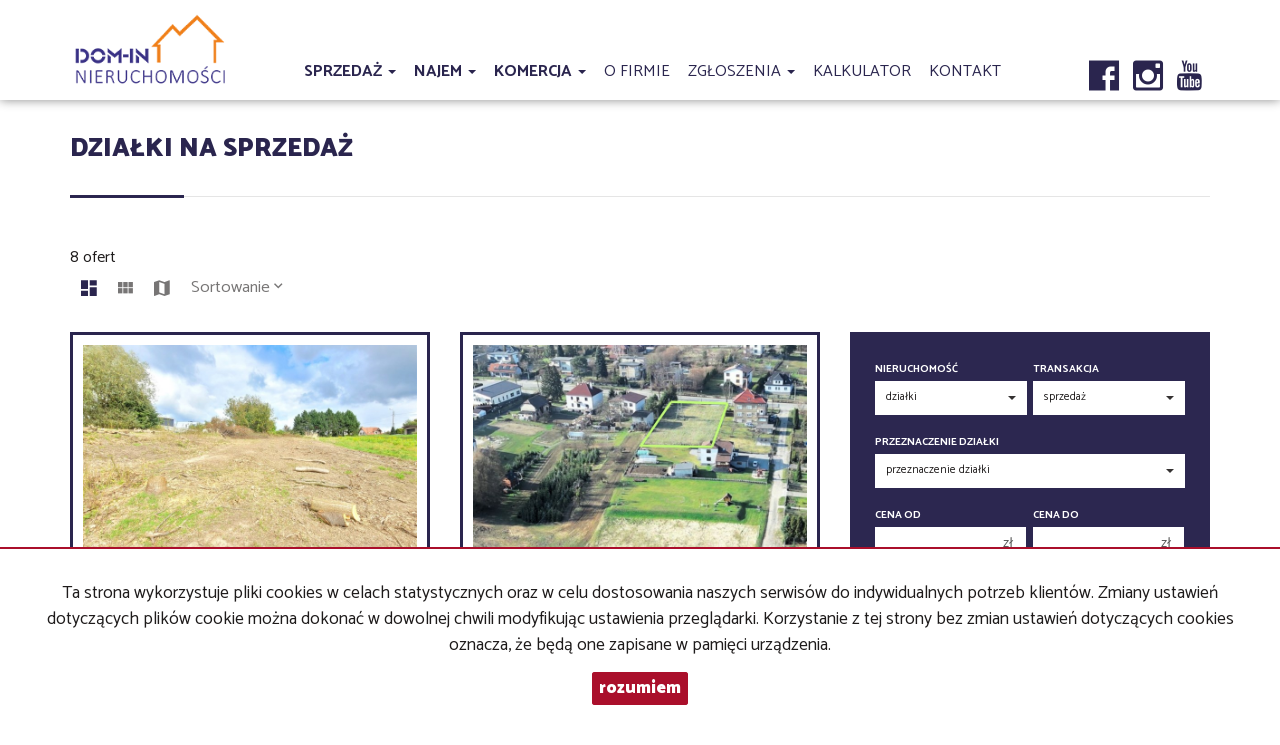

--- FILE ---
content_type: text/html; charset=UTF-8
request_url: https://www.nieruchomoscidom-in.pl/oferty/dzialki/sprzedaz/?page=0
body_size: 16260
content:
<!DOCTYPE html>
<html lang="pl" >
<head>
    <meta charset="UTF-8">
    <meta name="viewport" content="width=device-width, initial-scale=1.0">
    <title>Nieruchomości Jastrzębie-Zdrój- Biuro DOM-IN Nieruchomości - działki, Sprzedaż - Strona 1 z 1</title>
	<meta name="description" content="Szanujemy Twój czas! tylko aktualna baza nieruchomości z Jastrzębia Zdroju i okolic. Biuro DOM-IN Nieruchomości, to doświadczenie, zaufanie, kompleksowa obsługa kupna, sprzedaży, najmu nieruchomości - mieszkań, domów, działek lokali Sprawdź nas! Jastrzębie Zdrój. - działki, Sprzedaż - Strona 1 z 1">

            <meta name= "robots" content="all">
    
            <link rel="canonical" href="https://www.nieruchomoscidom-in.pl/oferty/dzialki/sprzedaz/?page=0">
    
    
    <meta property="og:image" content="https://www.nieruchomoscidom-in.pl/grafika/header-logo.png">

    <link rel="image_src" href="https://www.nieruchomoscidom-in.pl/grafika/header-logo.png">
            <meta property="og:title" content="Nieruchomości Jastrzębie-Zdrój- Biuro DOM-IN Nieruchomości - działki, Sprzedaż - Strona 1 z 1">
                    
    <base href="https://www.nieruchomoscidom-in.pl/" />

    <style>
        @import url(https://fonts.googleapis.com/css?family=Catamaran:400,900,700&subset=latin,latin-ext);
    </style>

    <!-- core scripts -->
    <script src="js/jquery.min.js"></script>
    <script src="js/bootstrap.min.js"></script>

    <!-- custom scripts -->
            <link rel="stylesheet" type="text/css" href="https://www.nieruchomoscidom-in.pl/css/style.min.css?v=202211071452">
        <script src="https://www.nieruchomoscidom-in.pl/js/twitter.typeahead.js"></script>
    <script src="https://www.nieruchomoscidom-in.pl/js/scripts.min.js?v=202211071452"></script>
    <link href="https://cdn.jsdelivr.net/npm/shareon@1.4/dist/shareon.min.css" rel="stylesheet" async>
        <link rel="stylesheet" href="https://www.nieruchomoscidom-in.pl/css/outer_screen.css"/>
    <link rel="stylesheet" href="https://www.nieruchomoscidom-in.pl/css/fontello-socials/css/fontello.css"/>

            <link type="text/css" rel="stylesheet" media="print" href="https://www.nieruchomoscidom-in.pl/css/print.css" />
        <link type="text/css" rel="stylesheet" media="print" href="https://www.nieruchomoscidom-in.pl/css/outer_print.css"/>
    
    <script type="text/javascript">
        var infoText = new Array();
        infoText['dodano-do-notatnika'] = 'Dodano do notatnika';
        infoText['usunieto-z-notatnika'] = 'Usunięto z notatnika';
    </script>

            <script>
            var gmk = 'AIzaSyDPTu6qDd8zKEjD9YyqPWRdmaGGhmU3I3o';
        </script>
        <script type="text/javascript" src="js/googlemap.min.js"></script>
    
    <script src="https://cdn.jsdelivr.net/npm/shareon@1.4/dist/shareon.min.js" type="text/javascript" async></script>
        <script src="https://www.nieruchomoscidom-in.pl/js/outer.js"></script>

    <!-- font -->
<link href='https://fonts.googleapis.com/css?family=Lato:400,100,100italic,300,400italic,700,700italic,900,900italic&subset=latin,latin-ext' rel='stylesheet' type='text/css'>
<link rel="apple-touch-icon" sizes="180x180" href="grafika/apple-touch-icon.png">
<link rel="icon" type="image/png" sizes="32x32" href="grafika/favicon-32x32.png">
<link rel="icon" type="image/png" sizes="16x16" href="grafika/favicon-16x16.png">
<link rel="manifest" href="grafika/site.webmanifest">
<meta name="msapplication-TileColor" content="#da532c">
<meta name="theme-color" content="#ffffff">

<!-- Global site tag (gtag.js) - Google Analytics -->
<script async src="https://www.googletagmanager.com/gtag/js?id=UA-155292006-1"></script>
<script>
  window.dataLayer = window.dataLayer || [];
  function gtag(){dataLayer.push(arguments);}
  gtag('js', new Date());

  gtag('config', 'UA-155292006-1');
</script>

<!-- Facebook Pixel Code -->
<script>
  !function(f,b,e,v,n,t,s)
  {if(f.fbq)return;n=f.fbq=function(){n.callMethod?
  n.callMethod.apply(n,arguments):n.queue.push(arguments)};
  if(!f._fbq)f._fbq=n;n.push=n;n.loaded=!0;n.version='2.0';
  n.queue=[];t=b.createElement(e);t.async=!0;
  t.src=v;s=b.getElementsByTagName(e)[0];
  s.parentNode.insertBefore(t,s)}(window, document,'script',
  'https://connect.facebook.net/en_US/fbevents.js');
  fbq('init', '573948359830098');
  fbq('track', 'PageView');
</script>
<noscript><img height="1" width="1" style="display:none"
  src="https://www.facebook.com/tr?id=573948359830098&ev=PageView&noscript=1"
/></noscript>
<!-- End Facebook Pixel Code -->
<!-- Messenger Wtyczka czatu Code -->
    <div id="fb-root"></div>

 <!-- Messenger Wtyczka czatu Code -->
    <div id="fb-root"></div>

    <!-- Your Wtyczka czatu code -->
    <div id="fb-customer-chat" class="fb-customerchat">
    </div>

    <script>
      var chatbox = document.getElementById('fb-customer-chat');
      chatbox.setAttribute("page_id", "732547950158809");
      chatbox.setAttribute("attribution", "biz_inbox");
    </script>

    <!-- Your SDK code -->
    <script>
      window.fbAsyncInit = function() {
        FB.init({
          xfbml            : true,
          version          : 'v18.0'
        });
      };

      (function(d, s, id) {
        var js, fjs = d.getElementsByTagName(s)[0];
        if (d.getElementById(id)) return;
        js = d.createElement(s); js.id = id;
        js.src = 'https://connect.facebook.net/pl_PL/sdk/xfbml.customerchat.js';
        fjs.parentNode.insertBefore(js, fjs);
      }(document, 'script', 'facebook-jssdk'));
    </script>
</head>
<body class="lng1045 bodyOffersList listDZIALKA local">

                    <!-- menu begin -->
<div id="menu">
    <nav class="navbar">
        <div class="container">
            <div class="navbar-header">
                <button type="button" class="menu-button">
                    <span></span>
                    <span></span>
                    <span></span>
                </button>
                <a class="navbar-left" href="https://www.nieruchomoscidom-in.pl/">
                    <img class="header-logo" src="https://www.nieruchomoscidom-in.pl/grafika/header-logo.png" alt="" />
                </a>
            </div>
            <div class="main-menu">
                <div id="navbar" class="navbar-left base-menu">
                    <ul class="nav navbar-nav">
                                                    <li class="">
                                <a class="dropdown-toggle" data-toggle="dropdown" role="button" aria-haspopup="true" aria-expanded="false" href="artykul,85" title="Sprzedaż">
                                    Sprzedaż                                                                       
                                        <span class="caret"></span>
                                                                    </a>
                                                                    <ul class="dropdown-menu">
                                                                                    <li class="menuItem86">
                                                <a href="oferty/mieszkania/sprzedaz/">
                                                    Mieszkania                                                </a>
                                            </li>  
                                                                                    <li class="menuItem87">
                                                <a href="oferty/domy/sprzedaz">
                                                    Domy                                                </a>
                                            </li>  
                                                                                    <li class="menuItem88">
                                                <a href="oferty/dzialki/sprzedaz">
                                                    Działki                                                </a>
                                            </li>  
                                         
                                    </ul>
                                                            </li>
                                                    <li class="">
                                <a class="dropdown-toggle" data-toggle="dropdown" role="button" aria-haspopup="true" aria-expanded="false" href="oferty/wynajem" title="Najem">
                                    Najem                                                                       
                                        <span class="caret"></span>
                                                                    </a>
                                                                    <ul class="dropdown-menu">
                                                                                    <li class="menuItem90">
                                                <a href="oferty/mieszkania/wynajem">
                                                    Mieszkania                                                </a>
                                            </li>  
                                                                                    <li class="menuItem91">
                                                <a href="oferty/domy/wynajem">
                                                    Domy                                                </a>
                                            </li>  
                                                                                    <li class="menuItem92">
                                                <a href="oferty/dzialki/wynajem">
                                                    Działki                                                </a>
                                            </li>  
                                         
                                    </ul>
                                                            </li>
                                                    <li class="">
                                <a class="dropdown-toggle" data-toggle="dropdown" role="button" aria-haspopup="true" aria-expanded="false" href="artykul,93" title="Komercja">
                                    Komercja                                                                       
                                        <span class="caret"></span>
                                                                    </a>
                                                                    <ul class="dropdown-menu">
                                                                                    <li class="menuItem94">
                                                <a href="oferty/lokale">
                                                    Lokale                                                </a>
                                            </li>  
                                                                                    <li class="menuItem95">
                                                <a href="oferty/obiekty">
                                                    Obiekty                                                </a>
                                            </li>  
                                                                                    <li class="menuItem102">
                                                <a href="oferty/hale">
                                                    Hale                                                </a>
                                            </li>  
                                         
                                    </ul>
                                                            </li>
                                                    <li class="">
                                <a  href="o_nas" title="O firmie">
                                    O firmie                                                                    </a>
                                                            </li>
                                                    <li class="">
                                <a class="dropdown-toggle" data-toggle="dropdown" role="button" aria-haspopup="true" aria-expanded="false" href="artykul,77" title="Zgłoszenia">
                                    Zgłoszenia                                                                       
                                        <span class="caret"></span>
                                                                    </a>
                                                                    <ul class="dropdown-menu">
                                                                                    <li class="menuItem41">
                                                <a href="chce_kupic">
                                                    Chcę kupić                                                </a>
                                            </li>  
                                                                                    <li class="menuItem43">
                                                <a href="chce_sprzedac">
                                                    Chcę sprzedać                                                </a>
                                            </li>  
                                         
                                    </ul>
                                                            </li>
                                                    <li class="">
                                <a  href="koszty" title="Kalkulator">
                                    Kalkulator                                                                    </a>
                                                            </li>
                                                    <li class="">
                                <a  href="Kontakt" title="Kontakt">
                                    Kontakt                                                                    </a>
                                                            </li>
                                            </ul>
                </div>
                
                <div class="navbar navbar-right additional-menu">
                     
                                            <ul class="nav navbar-nav social-menu">
                                                            <li>
                                    <a onclick="target='_blank'" rel="nofollow"  href="https://www.facebook.com/Dom-In-Nieruchomo%C5%9Bci-732547950158809/" title="facebook">
                                                                                    <i class="zmdi zmdi-facebook-box"></i>
                                                                            </a>
                                </li>
                                                            <li>
                                    <a onclick="target='_blank'" rel="nofollow"  href="https://www.instagram.com/dominnieruchomosci" title="instagram">
                                                                                    <i class="zmdi zmdi-instagram"></i>
                                                                            </a>
                                </li>
                                                            <li>
                                    <a onclick="target='_blank'" rel="nofollow"  href="https://www.youtube.com/channel/UCiqEwEOxHkBzW6BOuJaeoFQ" title="youtube">
                                                                                    <i class="zmdi zmdi-youtube"></i>
                                                                            </a>
                                </li>
                                                    </ul>
                                    </div>              
            </div>
        </div>
    </nav>
</div>
<!-- menu end -->
        <!--
<div id="main-content">-->


<div  class="offers-list boxes-view ">
    <div class="container">
        <h1>Działki na sprzedaż</h1>
        <span><span>8&nbsp;ofert</span></span>
        <div class="btn-group sort-panel">
                            <button class="btn btn-sm btn-link view-bricks-with-search active" data-view="boxes" title="duże ikony"><i class="zmdi zmdi-view-dashboard"></i></button>                    
                <button class="btn btn-sm btn-link view-bricks-without-search" data-view="search" title="małe ikony"><i class="zmdi zmdi-view-module"></i></button>
                                    <button class="btn btn-sm btn-link view-map" data-view="map-view" title="pokaż na mapie" data-url="oferty/mapa/dzialki/sprzedaz/"><i class="zmdi zmdi-map"></i></i></button>
                  
                    
            <div class="btn-group open">
                                    <div class="btn-group dropdown sort-dropdown" role="group" aria-label="...">
                        <form id="form_list_sort" action="https://www.nieruchomoscidom-in.pl/oferty/dzialki/sprzedaz?s=" method="post">
                            <input id="hidSort" name="sort" type="hidden" />
                        </form>
                        <button class="btn btn-sm btn-link dropdown-toggle" type="button" class="btn btn-default dropdown-toggle" id="dropdownMenu1" data-toggle="dropdown" aria-haspopup="true" aria-expanded="true">Sortowanie <i class="zmdi zmdi-chevron-down"></i></button>
                        <ul class="dropdown-menu dropdown-menu-right" aria-labelledby="dropdownMenu1">
                                                            <li><a href="#" data-id="pa"><i class="zmdi zmdi-sort-amount-asc"></i> pokaż od najtańszych</a></li>
                                                            <li><a href="#" data-id="pd"><i class="zmdi zmdi-sort-amount-desc"></i> pokaż od najdroższych</a></li>
                                                            <li><a href="#" data-id="aa"><i class="zmdi zmdi-sort-amount-asc"></i> pokaż od najmniejszych</a></li>
                                                            <li><a href="#" data-id="ad"><i class="zmdi zmdi-sort-amount-desc"></i> pokaż od największych</a></li>
                                                            <li><a href="#" data-id="da"><i class="zmdi zmdi-sort-amount-asc"></i> pokaż od najstarszych</a></li>
                                                            <li class="active"><a href="#" data-id="dd"><i class="zmdi zmdi-sort-amount-desc"></i> pokaż od najnowszych</a></li>
                                                            <li><a href="#" data-id="pma"><i class="zmdi zmdi-sort-amount-asc"></i> pokaż od najtańszych za m<sup>2</sup></a></li>
                                                            <li><a href="#" data-id="pmd"><i class="zmdi zmdi-sort-amount-desc"></i> pokaż od najdroższych za m<sup>2</sup></a></li>
                                                    </ul>
                    </div>
                            </div>
        </div>
    </div>

    <div class="container">
        <div class="row">
            <div class="col-left col-md-8 ">
                <section class="offers">
                    <div class="offersListHolder" >
                                                    <div class="row">        <div class="offer col-md-3 col-sm-6 col-xs-12 ">
            <div class="offer-container ">
                                                                <div class="ofe-img-container">
                                            <img class="lazy" src="grafika/transparent.gif" data-original="https://www.nieruchomoscidom-in.pl/photos/ofs_11/offer_1120116/11468579_738_450_0_1_1.jpg" alt="działka na sprzedaż - Marklowice, Kormoranów" />
                                    </div>
                <div class="params">
                    <div class="row">
                        <div class="col-md-8 col-sm-7 col-xs-7 no-right-gutter">
                                                            <h4>działka na sprzedaż</h4>
                                                        <span>
                                                                    Marklowice, Kormoranów                                                            </span>
                        </div>
                        <div class="col-md-4 col-sm-5 col-xs-5 no-left-gutter">
                            <b>
                                                                                                <span>&nbsp;</span>
                                                                                                                                <span>790,00&nbsp;m<sup>2</sup></span>
                                                            </b>
                                                            <span>65,82&nbsp;zł/m<sup>2</sup></span>
                                                                                </div>
                    </div>

                    
                </div>
                <div class="offer-footer">
                    <div class="row">
                        <div class="col-md-6 col-sm-6 col-xs-6">
                            <span class="offer-number">DON-GS-2602</span>
                        </div>
                        <div class="col-md-6 col-sm-6 col-xs-6">
                                                            <span class="offer-price">52 000&nbsp;zł</span>
                                                                                </div>
                    </div>
                </div>
                                    <a href="#" class="overlay"></a>
                <a href="dzialki-na-sprzedaz-52000zl-790m2-marklowice-o1120116" class="overlay" title="Działka na sprzedaż - Marklowice, Kormoranów"></a>
            </div>
            </a>
        </div>
            <div class="offer col-md-3 col-sm-6 col-xs-12 ">
            <div class="offer-container ">
                                                                <div class="ofe-img-container">
                                            <img class="lazy" src="grafika/transparent.gif" data-original="https://www.nieruchomoscidom-in.pl/photos/ofs_11/offer_1116901/11420350_738_450_0_1_1.jpg" alt="działka na sprzedaż - Jastrzębie-Zdrój, Zdrój, 1 Maja" />
                                    </div>
                <div class="params">
                    <div class="row">
                        <div class="col-md-8 col-sm-7 col-xs-7 no-right-gutter">
                                                            <h4>działka na sprzedaż</h4>
                                                        <span>
                                                                    Jastrzębie-Zdrój, Zdrój, 1 Maja                                                            </span>
                        </div>
                        <div class="col-md-4 col-sm-5 col-xs-5 no-left-gutter">
                            <b>
                                                                                                <span>&nbsp;</span>
                                                                                                                                <span>1&nbsp;670,00&nbsp;m<sup>2</sup></span>
                                                            </b>
                                                            <span>119,16&nbsp;zł/m<sup>2</sup></span>
                                                                                </div>
                    </div>

                    
                </div>
                <div class="offer-footer">
                    <div class="row">
                        <div class="col-md-6 col-sm-6 col-xs-6">
                            <span class="offer-number">DON-GS-2588</span>
                        </div>
                        <div class="col-md-6 col-sm-6 col-xs-6">
                                                            <span class="offer-price">199 000&nbsp;zł</span>
                                                                                </div>
                    </div>
                </div>
                                    <a href="#" class="overlay"></a>
                <a href="dzialki-na-sprzedaz-199000zl-1670m2-jastrzebie-zdroj-zdroj-o1116901" class="overlay" title="Działka na sprzedaż - Jastrzębie-Zdrój, Zdrój, 1 Maja"></a>
            </div>
            </a>
        </div>
            <div class="offer col-md-3 col-sm-6 col-xs-12 ">
            <div class="offer-container offer-flag-noprovision">
                                    <div class="flag flag-noprovision">bez prowizji</div>
                                                                    <div class="flag flag-has-video" >
                        video
                    </div>
                                <div class="ofe-img-container">
                                            <img class="lazy" src="grafika/transparent.gif" data-original="https://www.nieruchomoscidom-in.pl/photos/ofs_11/offer_1108892/11291194_738_450_0_1_1.jpg" alt="działka na sprzedaż - Żory, Baranowice, Sadowa" />
                                    </div>
                <div class="params">
                    <div class="row">
                        <div class="col-md-8 col-sm-7 col-xs-7 no-right-gutter">
                                                            <h4>działka na sprzedaż</h4>
                                                        <span>
                                                                    Żory, Baranowice, Sadowa                                                            </span>
                        </div>
                        <div class="col-md-4 col-sm-5 col-xs-5 no-left-gutter">
                            <b>
                                                                                                <span>&nbsp;</span>
                                                                                                                                <span>8&nbsp;292,00&nbsp;m<sup>2</sup></span>
                                                            </b>
                                                            <span>64,52&nbsp;zł/m<sup>2</sup></span>
                                                                                </div>
                    </div>

                    
                </div>
                <div class="offer-footer">
                    <div class="row">
                        <div class="col-md-6 col-sm-6 col-xs-6">
                            <span class="offer-number">DON-GS-2558</span>
                        </div>
                        <div class="col-md-6 col-sm-6 col-xs-6">
                                                            <span class="offer-price">535 000&nbsp;zł</span>
                                                                                </div>
                    </div>
                </div>
                                    <a href="#" class="overlay"></a>
                <a href="dzialki-na-sprzedaz-535000zl-8292m2-zory-baranowice-o1108892" class="overlay" title="Działka na sprzedaż - Żory, Baranowice, Sadowa"></a>
            </div>
            </a>
        </div>
            <div class="offer col-md-3 col-sm-6 col-xs-12 ">
            <div class="offer-container ">
                                                                    <div class="flag flag-has-video" >
                        video
                    </div>
                                <div class="ofe-img-container">
                                            <img class="lazy" src="grafika/transparent.gif" data-original="https://www.nieruchomoscidom-in.pl/photos/ofs_11/offer_1104634/11243803_738_450_0_1_1.jpg" alt="działka na sprzedaż - Jastrzębie-Zdrój, Zdrój, 1 Maja" />
                                    </div>
                <div class="params">
                    <div class="row">
                        <div class="col-md-8 col-sm-7 col-xs-7 no-right-gutter">
                                                            <h4>działka na sprzedaż</h4>
                                                        <span>
                                                                    Jastrzębie-Zdrój, Zdrój, 1 Maja                                                            </span>
                        </div>
                        <div class="col-md-4 col-sm-5 col-xs-5 no-left-gutter">
                            <b>
                                                                                                <span>&nbsp;</span>
                                                                                                                                <span>3&nbsp;650,00&nbsp;m<sup>2</sup></span>
                                                            </b>
                                                            <span>54,77&nbsp;zł/m<sup>2</sup></span>
                                                                                </div>
                    </div>

                    
                </div>
                <div class="offer-footer">
                    <div class="row">
                        <div class="col-md-6 col-sm-6 col-xs-6">
                            <span class="offer-number">DON-GS-2547</span>
                        </div>
                        <div class="col-md-6 col-sm-6 col-xs-6">
                                                            <span class="offer-price">199 900&nbsp;zł</span>
                                                                                </div>
                    </div>
                </div>
                                    <a href="#" class="overlay"></a>
                <a href="dzialki-na-sprzedaz-199900zl-3650m2-jastrzebie-zdroj-zdroj-o1104634" class="overlay" title="Działka na sprzedaż - Jastrzębie-Zdrój, Zdrój, 1 Maja"></a>
            </div>
            </a>
        </div>
            <div class="offer col-md-3 col-sm-6 col-xs-12 ">
            <div class="offer-container ">
                                                                    <div class="flag flag-has-video" >
                        video
                    </div>
                                <div class="ofe-img-container">
                                            <img class="lazy" src="grafika/transparent.gif" data-original="https://www.nieruchomoscidom-in.pl/photos/ofs_11/offer_1104633/11243826_738_450_0_1_1.jpg" alt="działka na sprzedaż - Jastrzębie-Zdrój, Zdrój, 1 Maja" />
                                    </div>
                <div class="params">
                    <div class="row">
                        <div class="col-md-8 col-sm-7 col-xs-7 no-right-gutter">
                                                            <h4>działka na sprzedaż</h4>
                                                        <span>
                                                                    Jastrzębie-Zdrój, Zdrój, 1 Maja                                                            </span>
                        </div>
                        <div class="col-md-4 col-sm-5 col-xs-5 no-left-gutter">
                            <b>
                                                                                                <span>&nbsp;</span>
                                                                                                                                <span>2&nbsp;400,00&nbsp;m<sup>2</sup></span>
                                                            </b>
                                                            <span>62,46&nbsp;zł/m<sup>2</sup></span>
                                                                                </div>
                    </div>

                    
                </div>
                <div class="offer-footer">
                    <div class="row">
                        <div class="col-md-6 col-sm-6 col-xs-6">
                            <span class="offer-number">DON-GS-2546</span>
                        </div>
                        <div class="col-md-6 col-sm-6 col-xs-6">
                                                            <span class="offer-price">149 900&nbsp;zł</span>
                                                                                </div>
                    </div>
                </div>
                                    <a href="#" class="overlay"></a>
                <a href="dzialki-na-sprzedaz-149900zl-2400m2-jastrzebie-zdroj-zdroj-o1104633" class="overlay" title="Działka na sprzedaż - Jastrzębie-Zdrój, Zdrój, 1 Maja"></a>
            </div>
            </a>
        </div>
            <div class="offer col-md-3 col-sm-6 col-xs-12 ">
            <div class="offer-container ">
                                                                    <div class="flag flag-has-video" >
                        video
                    </div>
                                <div class="ofe-img-container">
                                            <img class="lazy" src="grafika/transparent.gif" data-original="https://www.nieruchomoscidom-in.pl/photos/ofs_11/offer_1104611/11243849_738_450_0_1_1.jpg" alt="działka na sprzedaż - Jastrzębie-Zdrój, Zdrój, 1 Maja" />
                                    </div>
                <div class="params">
                    <div class="row">
                        <div class="col-md-8 col-sm-7 col-xs-7 no-right-gutter">
                                                            <h4>działka na sprzedaż</h4>
                                                        <span>
                                                                    Jastrzębie-Zdrój, Zdrój, 1 Maja                                                            </span>
                        </div>
                        <div class="col-md-4 col-sm-5 col-xs-5 no-left-gutter">
                            <b>
                                                                                                <span>&nbsp;</span>
                                                                                                                                <span>1&nbsp;250,00&nbsp;m<sup>2</sup></span>
                                                            </b>
                                                            <span>87,92&nbsp;zł/m<sup>2</sup></span>
                                                                                </div>
                    </div>

                    
                </div>
                <div class="offer-footer">
                    <div class="row">
                        <div class="col-md-6 col-sm-6 col-xs-6">
                            <span class="offer-number">DON-GS-2545</span>
                        </div>
                        <div class="col-md-6 col-sm-6 col-xs-6">
                                                            <span class="offer-price">109 900&nbsp;zł</span>
                                                                                </div>
                    </div>
                </div>
                                    <a href="#" class="overlay"></a>
                <a href="dzialki-na-sprzedaz-109900zl-1250m2-jastrzebie-zdroj-zdroj-o1104611" class="overlay" title="Działka na sprzedaż - Jastrzębie-Zdrój, Zdrój, 1 Maja"></a>
            </div>
            </a>
        </div>
            <div class="offer col-md-3 col-sm-6 col-xs-12 ">
            <div class="offer-container ">
                                                                    <div class="flag flag-has-video" >
                        video
                    </div>
                                <div class="ofe-img-container">
                                            <img class="lazy" src="grafika/transparent.gif" data-original="https://www.nieruchomoscidom-in.pl/photos/ofs_10/offer_1052917/10743665_738_450_0_1_1.jpg" alt="działka na sprzedaż - Zebrzydowice, Marklowice Górne, Adama Mickiewicza" />
                                    </div>
                <div class="params">
                    <div class="row">
                        <div class="col-md-8 col-sm-7 col-xs-7 no-right-gutter">
                                                            <h4>działka na sprzedaż</h4>
                                                        <span>
                                                                    Zebrzydowice, Marklowice Górne, Adama Mickiewicza                                                            </span>
                        </div>
                        <div class="col-md-4 col-sm-5 col-xs-5 no-left-gutter">
                            <b>
                                                                                                <span>&nbsp;</span>
                                                                                                                                <span>9&nbsp;796,00&nbsp;m<sup>2</sup></span>
                                                            </b>
                                                            <span>139,85&nbsp;zł/m<sup>2</sup></span>
                                                                                </div>
                    </div>

                    
                </div>
                <div class="offer-footer">
                    <div class="row">
                        <div class="col-md-6 col-sm-6 col-xs-6">
                            <span class="offer-number">DON-GS-2416</span>
                        </div>
                        <div class="col-md-6 col-sm-6 col-xs-6">
                                                            <span class="offer-price">1 370 000&nbsp;zł</span>
                                                                                </div>
                    </div>
                </div>
                                    <a href="#" class="overlay"></a>
                <a href="dzialki-na-sprzedaz-1370000zl-9796m2-zebrzydowice-marklowice-gorne-o1052917" class="overlay" title="Działka na sprzedaż - Zebrzydowice, Marklowice Górne, Adama Mickiewicza"></a>
            </div>
            </a>
        </div>
            <div class="offer col-md-3 col-sm-6 col-xs-12 ">
            <div class="offer-container ">
                                                                <div class="ofe-img-container">
                                            <img class="lazy" src="grafika/transparent.gif" data-original="https://www.nieruchomoscidom-in.pl/photos/ofs_10/offer_1038806/10367414_738_450_0_1_1.jpg" alt="działka na sprzedaż - Jastrzębie-Zdrój, Bzie Dolne, Niepodległości" />
                                    </div>
                <div class="params">
                    <div class="row">
                        <div class="col-md-8 col-sm-7 col-xs-7 no-right-gutter">
                                                            <h4>działka na sprzedaż</h4>
                                                        <span>
                                                                    Jastrzębie-Zdrój, Bzie Dolne, Niepodległości                                                            </span>
                        </div>
                        <div class="col-md-4 col-sm-5 col-xs-5 no-left-gutter">
                            <b>
                                                                                                <span>&nbsp;</span>
                                                                                                                                <span>4&nbsp;688,00&nbsp;m<sup>2</sup></span>
                                                            </b>
                                                            <span>55,46&nbsp;zł/m<sup>2</sup></span>
                                                                                </div>
                    </div>

                    
                </div>
                <div class="offer-footer">
                    <div class="row">
                        <div class="col-md-6 col-sm-6 col-xs-6">
                            <span class="offer-number">DON-GS-2391</span>
                        </div>
                        <div class="col-md-6 col-sm-6 col-xs-6">
                                                            <span class="offer-price">260 000&nbsp;zł</span>
                                                                                </div>
                    </div>
                </div>
                                    <a href="#" class="overlay"></a>
                <a href="dzialki-na-sprzedaz-260000zl-4688m2-jastrzebie-zdroj-bzie-dolne-o1038806" class="overlay" title="Działka na sprzedaż - Jastrzębie-Zdrój, Bzie Dolne, Niepodległości"></a>
            </div>
            </a>
        </div>
    </div>
                                            </div>
                </section>


                
            </div>
                            <div class="col-right col-md-4">

                    
                    <div class="search-box">

    <div class="tab-content">
        <div role="tabpanel" class="tab-pane active" id="search-box">
            <div>
                <div class="search-box">
    <div class="search-box-basic">
        <form id="searchForm" action="wyszukiwarka" method="post">
        <fieldset class="form-group">
            <input type="hidden" value="1" name="search">
                            <div class="row">
                    <div class="col-md-6 col-sm-6 col-xs-6 rodz-nieruchomosci no-right-gutter">
                        <div class="form-group">
                                                        <label for="objectSelect" >Nieruchomość</label>
                            <select name="object" id="objectSelect" class="form-control">
                                <option value="" data-hidefloor="1" data-hiderooms="1" data-hideyear="1">wszystkie oferty</option>
                                                                    <option   value="Mieszkanie">mieszkania</option>
                                                                    <option data-hidefloor="1"   value="Dom">domy</option>
                                                                    <option data-hidefloor="1" data-hideyear="1" data-hiderooms="1" selected="selected" value="Dzialka">działki</option>
                                                                    <option data-hidefloor="1" data-hideyear="1"   value="Lokal">lokale</option>
                                                                    <option data-hidefloor="1" data-hideyear="1"   value="Obiekt">obiekty</option>
                                                            </select>
                                                    </div>
                    </div>
                    <div class="col-sm-6 col-xs-6 Searchcol-md-6 no-left-gutter rodz-transakcji ">
                        <div class="form-group">
                            <label for="ws-rodzaj-transakcji">Transakcja</label>
                            <select class="form-control" id="ws-rodzaj-transakcji" data-noneselected="Wszystkie" name="rent">
                                <option  value="">sprzedaż i wynajem</option>
                                <option selected="selected" value="0">sprzedaż</option>
                                <option  value="1">wynajem</option>
                            </select>
                        </div>
                    </div>
                </div>

                <div class="row">
                    <div class="col-md-12 col-sm-12 col-xs-12">
                        <div id="objectTypeHolder" class="active">
                            <div class="form-group ">
    <label>Przeznaczenie działki</label>
    <select class="form-control" name="PrzeznaczenieDzialkiSet">
                    <option value="">przeznaczenie działki</option>
                            <option  value="usługowa">usługowa</option>
                    <option  value="mieszkaniowo-usługowa">mieszkaniowo-usługowa</option>
            </select>
</div>
                        </div>
                    </div>
                </div>

                <div class="row">
                    <div class="col-md-6 col-sm-6 col-xs-6 cena-od no-right-gutter">
                        <div class="form-group">
                            <label>Cena od</label>
                            <div class="input-group">
                                                                    <input class="form-control" autocomplete="off" data-type="number" name="priceFrom" value=""  type="text"/>
                                                                <div class="input-group-addon">zł</div>
                            </div>
                            <div class="input-helper">
                                <ul>
                                    <li data-value="150000">150 000 zł</li>
                                    <li data-value="200000">200 000 zł</li>
                                    <li data-value="250000">250 000 zł</li>
                                    <li data-value="300000">300 000 zł</li>
                                    <li data-value="350000">350 000 zł</li>
                                    <li data-value="400000">400 000 zł</li>
                                    <li data-value="450000">450 000 zł</li>
                                </ul>
                            </div>
                        </div>
                    </div>
                    <div class="col-md-6 col-sm-6 col-xs-6 cena-do no-left-gutter">
                        <div class="form-group">
                            <label>Cena do</label>
                            <div class="input-group">
                                                                    <input class="form-control last" autocomplete="off" data-type="number" name="priceTo" value="" type="text"/>
                                                                <div class="input-group-addon">zł</div>
                            </div>
                            <div class="input-helper">
                                <ul>
                                    <li data-value="150000">150 000 zł</li>
                                    <li data-value="200000">200 000 zł</li>
                                    <li data-value="250000">250 000 zł</li>
                                    <li data-value="300000">300 000 zł</li>
                                    <li data-value="350000">350 000 zł</li>
                                    <li data-value="400000">400 000 zł</li>
                                    <li data-value="450000">450 000 zł</li>
                                </ul>
                            </div>
                        </div>
                    </div>
                </div>

                
                <div class="row lokalizacja">
                    <div class="col-md-12">
                        <div class="form-group">
                            <label for="input-location">Lokalizacja</label>
                            <div class="input-group" id="search-localisation-container">
                                <input type="text" class="form-control searchLocation" autocomplete="off" name="location" id="input-location" placeholder="Wprowadź lokalizację" value="" />
                                <div class="input-group-addon"><i class="zmdi zmdi-pin"></i></div>
                            </div>
                        </div>
                    </div>
                </div>

                <div class="row numer-oferty">
                    <div class="col-md-12">
                        <div class="form-group">
                            <label>Numer oferty</label>
                            <div class="input-group">

                                <input class="form-control" name="symbol" />
                                <div class="input-group-addon"><i class="zmdi zmdi-label"></i></div>
                            </div>
                        </div>
                    </div>
                </div>
                <div class="liczba-pokoi-od-do row rowHidden">
                    <div class="col-md-6 col-sm-6 col-xs-6 no-right-gutter">
                        <div class="form-group">
                            <label>Liczba pokoi od</label>
                            <input class="form-control" data-type="number" name="rooms_noFrom" value="" type="text"/>
                            <div class="input-helper">
                                <ul>
                                    <li data-value="1">1 pokój</li>
                                    <li data-value="2">2 pokoje</li>
                                    <li data-value="3">3 pokoje</li>
                                    <li data-value="4">4 pokoje</li>
                                    <li data-value="5">5 pokoi</li>
                                    <li data-value="6">6 pokoi</li>
                                </ul>
                            </div>
                        </div>
                    </div>
                    <div class="col-md-6 col-sm-6 col-xs-6 no-left-gutter">
                        <div class="form-group">
                            <label>Liczba pokoi do</label>
                            <input class="form-control last" data-type="number" name="rooms_noTo" value="" type="text"/>
                            <div class="input-helper">
                                <ul>
                                    <li data-value="1">1 pokój</li>
                                    <li data-value="2">2 pokoje</li>
                                    <li data-value="3">3 pokoje</li>
                                    <li data-value="4">4 pokoje</li>
                                    <li data-value="5">5 pokoi</li>
                                    <li data-value="6">6 pokoi</li>
                                </ul>
                            </div>
                        </div>

                    </div>
                </div>
                <div class="ilosc-pomieszczen-biurowych row rowHidden">
                    <div class="col-md-6 col-sm-6 col-xs-6 no-right-gutter">
                        <div class="form-group">
                            <label>Ilość pomieszczeń biurowych Od</label>
                            <input class="form-control" autocomplete="off" name="officeRooms_noFrom" value="" type="text"/>
                            <div class="input-helper input-helper-more-top">
                                <ul>
                                    <li data-value="1">1</li>
                                    <li data-value="2">2</li>
                                    <li data-value="3">3</li>
                                    <li data-value="4">4</li>
                                    <li data-value="5">5</li>
                                    <li data-value="6">6</li>
                                </ul>
                            </div>
                        </div>
                    </div>
                    <div class="col-md-6 col-sm-6 col-xs-6 no-left-gutter">
                        <div class="form-group">
                            <label>Ilość pomieszczeń biurowych Do</label>
                            <input class="form-control last" autocomplete="off" data-type="number" name="officeRooms_noTo" value="" type="text"/>
                            <div class="input-helper input-helper-more-top">
                                <ul>
                                    <li data-value="1">1</li>
                                    <li data-value="2">2</li>
                                    <li data-value="3">3</li>
                                    <li data-value="4">4</li>
                                    <li data-value="5">5</li>
                                    <li data-value="6">6</li>
                                </ul>
                            </div>
                        </div>
                    </div>
                </div>
                <div class="row powierzchnia-od-do">
                    <div class="col-md-6 col-sm-6 col-xs-6 no-right-gutter">
                        <div class="form-group">
                            <label>Powierzchnia od</label>
                            <div class="input-group">
                                <input class="form-control" data-type="number" name="areaFrom" value="" type="text"/>
                                <div class="input-group-addon">m<sup>2</sup></div>
                            </div>
                        </div>
                    </div>
                    <div class="col-md-6 col-sm-6 col-xs-6 no-left-gutter">
                        <div class="form-group">
                            <label>Powierzchnia do</label>
                            <div class="input-group">
                                <input class="form-control last" data-type="number" name="areaTo" value="" type="text"/>
                                <div class="input-group-addon">m<sup>2</sup></div>
                            </div>
                        </div>
                    </div>
                </div>
                <div class="row cena-od-do">
                    <div class="col-md-6 col-sm-6 col-xs-6 no-right-gutter">
                        <div class="form-group">
                            <label>Cena m<sup>2</sup> od</label>
                            <div class="input-group">
                                                                    <input class="form-control" data-type="number" name="price_squareFrom" value="" type="text"/>
                                                                <div class="input-group-addon">zł</div>
                            </div>
                        </div>
                    </div>
                    <div class="col-md-6 col-sm-6 col-xs-6 no-left-gutter">
                        <div class="form-group">
                            <label>Cena m<sup>2</sup> do</label>
                            <div class="input-group">
                                                                    <input class="form-control last" data-type="number" name="price_squareTo" value="" type="text"/>
                                                                <div class="input-group-addon">zł</div>
                            </div>
                        </div>
                    </div>
                </div>
                <div class="rok-budowy-od-do row">
                    <div class="col-md-6 col-sm-6 col-xs-6 no-right-gutter">
                        <div class="form-group">
                            <label>Rok budowy od</label>
                            <input class="form-control" data-type="number" name="RokBudowyOd" value="" type="text"/>
                        </div>
                    </div>
                    <div class="col-md-6 col-sm-6 col-xs-6 no-left-gutter">
                        <div class="form-group">
                            <label>Rok budowy do</label>
                            <input class="form-control last" data-type="number" name="RokBudowyDo" value="" type="text"/>
                        </div>
                    </div>
                </div>
                <div class="pietro-od-do row">
                    <div class="col-md-6 col-sm-6 col-xs-6 no-right-gutter">
                        <div class="form-group">
                            <label>Piętro od</label>
                            <input class="form-control" data-type="number" name="floorFrom" value="" type="text"/>
                        </div>
                    </div>
                    <div class="col-md-6 col-sm-6 col-xs-6 no-left-gutter">
                        <div class="form-group">
                            <label>Piętro do</label>
                            <input class="form-control last" data-type="number" name="floorTo" value="" type="text"/>
                        </div>
                    </div>
                </div>

                <div class="row search-advanced-market">
                    <div class="col-md-12">
                        <label>Rynek</label>

                        <div class="row">
                            <div class="col-md-6 primary-market-checkbox-offer-list">
                                <div class="checkbox">
                                    <label class="checkbox-inline"><input name="original[]" checked="checked" value="1" type="checkbox" id="primary"/><span class="check"></span>Rynek pierwotny</label>
                                </div>
                            </div>
                            <div class="col-md-6 secondary-market-checkbox-offer-list">
                                <div class="checkbox">
                                    <label class="checkbox-inline"><input name="original[]" checked="checked" value="0" type="checkbox" id="secondary"/><span class="check"></span>Rynek wtórny</label>
                                </div>
                            </div>

                        </div>
                    </div>
                </div>


                <div class="row search-advanced-checkboxes">
                    <div class="col-md-12">
                        <label>Dodatkowe opcje</label>

                        <div class="row ">
                            <div class="col-md-6">
                                <div class="checkbox">
                                    <label for="photos" class="checkbox-inline ws-withphotos"><input value="1" name="photos" type="checkbox" id="photos"  /><span class="check"></span>Oferty ze zdjęciem</label>
                                </div>
                            </div>
                            <div class="col-md-6">
                                <div class="checkbox">
                                    <label for="PierwszaStrona" class="checkbox-inline ws-special"><input value="1" name="PierwszaStrona" type="checkbox" id="PierwszaStrona"  /><span class="check"></span>Oferty specjalne</label>
                                </div>
                            </div>
                            <div class="col-md-6">
                                <div class="checkbox">
                                    <label for="zeroprow" class="checkbox-inline ws-nocommission"><input value="1" name="zeroprow" type="checkbox" id="zeroprow"  /><span class="check"></span>Oferty bez prowizji</label>
                                </div>
                            </div>
                            <div class="col-md-6">
                                <div class="checkbox">
                                    <label for="nawylacznosc" class="checkbox-inline ws-exclusive"><input value="1" name="wylacznosc" type="checkbox" id="nawylacznosc"  /><span class="check"></span>Oferty na wyłączność</label>
                                </div>
                            </div>
                                                            <div class="col-md-6">
                                    <div class="checkbox">
                                        <label for="virtual_visit" class="checkbox-inline ws-virtualvisit"><input value="1" name="virtual_visit" type="checkbox" id="virtual_visit"  /><span class="check"></span>wirtualne spacery</label>
                                    </div>
                                </div>

                            
                        </div>
                    </div>
                </div>
                <div class="row">
                    <div class="col-md-6 col-sm-6 col-xs-6 no-right-gutter">

                    </div>
                    <div class="col-md-6 col-sm-6 col-xs-6 no-left-gutter">
                        <button id="search-button" class="btn btn-primary btn-block">szukaj <i class="zmdi zmdi-search"></i></button>
                    </div>
                </div>
            </fieldset>
        </form>
    </div>
</div>
            </div>

        </div>
        <div role="tabpanel" class="tab-pane" id="categories-box">
            <div class="add-padding">
                                    <div class="cat-section cat-rodzaje">
                        <ul class="nav">
                                                            <li>
                                                                        <a href="oferty/mieszkania/">Mieszkania</a>
                                </li>
                                                            <li>
                                                                        <a href="oferty/domy/">Domy</a>
                                </li>
                                                            <li>
                                                                        <a href="oferty/dzialki/">Działki</a>
                                </li>
                                                            <li>
                                                                        <a href="oferty/lokale/">Lokale</a>
                                </li>
                                                            <li>
                                                                        <a href="oferty/obiekty/">Obiekty</a>
                                </li>
                                                    </ul>
                    </div>
                                <div class="cat-section cat-lokalizacja"></div>
            </div>
        </div>	
    </div>
</div>



<div id="notepad-box"></div>

                </div>
                    </div>

    </div>
</div>
<div id="map">
    
</div>

    <div id="contact-form" class="contact-form reversed-box"  style="background-image: url(grafika/contact-banner.jpg)">
        <div class="container formHolder">
            <h2>Napisz do nas</h2>
                <div class="row">
    <div class="col-md-6 globalForm" data-handler="ContactForm">
        <form method="post" action="">
                                    <div class="row">
                <div class="col-md-12">
                    <div class="form-group">
                        <div class="form-group formRow  contact_nameRow">    
    <div class="inputHolder">
        <label>Imię</label>
        <input class="formField form-control  required" type="text" value="" name="contact_name"/>
        <span class="help-block">Proszę wypełnić to pole</span>
    </div>    
</div>                    </div>
                </div>
                <!--<div class="col-md-6">
                    <div class="form-group">
                                             </div>
                </div>-->
            </div>
                                        <div class="row">
                    <div class="col-md-6">
                        <div class="form-group">
                            <div class="form-group formRow  contact_phoneRow">    
    <div class="inputHolder">
        <label>Telefon komórkowy</label>
        <input class="formField form-control  required" type="text" value="" name="contact_phone"/>
        <span class="help-block">Proszę wypełnić to pole</span>
    </div>    
</div>                        </div>
                    </div>
                    <div class="col-md-6">
                        <div class="form-group">
                            <div class="form-group formRow  contact_emailRow">    
    <div class="inputHolder">
        <label>Email</label>
        <input class="formField form-control email required" type="text" value="" name="contact_email"/>
        <span class="help-block">Proszę wypełnić to pole</span>
    </div>    
</div>                        </div>
                    </div>
                </div>
                                    <div class="row">
                <div class='col-md-12'><label>Kod zabezpieczający</label></div><div class='col-md-12'><div class='input-group form-group '><span class='input-group-addon' id='basic-addon1'><img src="[data-uri]
SlBFRyB2ODApLCBkZWZhdWx0IHF1YWxpdHkK/9sAQwAIBgYHBgUIBwcHCQkICgwUDQwLCwwZEhMP
FB0aHx4dGhwcICQuJyAiLCMcHCg3KSwwMTQ0NB8nOT04MjwuMzQy/9sAQwEJCQkMCwwYDQ0YMiEc
ITIyMjIyMjIyMjIyMjIyMjIyMjIyMjIyMjIyMjIyMjIyMjIyMjIyMjIyMjIyMjIyMjIy/8AAEQgA
NgDIAwEiAAIRAQMRAf/EAB8AAAEFAQEBAQEBAAAAAAAAAAABAgMEBQYHCAkKC//EALUQAAIBAwMC
BAMFBQQEAAABfQECAwAEEQUSITFBBhNRYQcicRQygZGhCCNCscEVUtHwJDNicoIJChYXGBkaJSYn
KCkqNDU2Nzg5OkNERUZHSElKU1RVVldYWVpjZGVmZ2hpanN0dXZ3eHl6g4SFhoeIiYqSk5SVlpeY
mZqio6Slpqeoqaqys7S1tre4ubrCw8TFxsfIycrS09TV1tfY2drh4uPk5ebn6Onq8fLz9PX29/j5
+v/EAB8BAAMBAQEBAQEBAQEAAAAAAAABAgMEBQYHCAkKC//EALURAAIBAgQEAwQHBQQEAAECdwAB
AgMRBAUhMQYSQVEHYXETIjKBCBRCkaGxwQkjM1LwFWJy0QoWJDThJfEXGBkaJicoKSo1Njc4OTpD
REVGR0hJSlNUVVZXWFlaY2RlZmdoaWpzdHV2d3h5eoKDhIWGh4iJipKTlJWWl5iZmqKjpKWmp6ip
qrKztLW2t7i5usLDxMXGx8jJytLT1NXW19jZ2uLj5OXm5+jp6vLz9PX29/j5+v/aAAwDAQACEQMR
AD8A6aLz11qPGxybHqcqB1+tZ9t4l022GnxRXAu7mEyLLb2YM8qdfvIgZgO2SKy00ySLWt+rRXGv
WzWxdidw2pzt325IjcKADlFySAQhbmt7w5NYzW2mGwkjaOPfEyIx/dED7hX+AgEfKQCPSvDaSV9z
0btmZDe6vceG72O30oWyeYPMlvJ1+UluCiR7t+O4JTtgnJxK2manc6leC91QyL9jBaOzU2qsMZGS
C0gOf7rgHGCMZBwdc8c6X4dsbnTZkvJr2RvMWNDhANx5JJ9uwNYmifFK61bxhFFPawWtldxm2KqS
zAlSE+bj+LHYda1jSqOLkloQ5xTs2eiaRplpYXunPbQ7ZJrRzLKxLSSEZxuc5ZsDgZJwOBxUcWR4
Eu+53Lx/wKrNrbxG60oFCwNo5IZiR3qlFE3/AAhN0fOkADr8nGPvfSsb66mlhkcVxpGrWskMVxLZ
Cyb/AEUEOYE7mIAZIHJ2Ek44T7oQzaZP9otdAmtZobiJpJNhQ/LwcH5hnvWg8ayavYhs4Fg2MMR6
+lYsFtLDJo91piRm5d282GZ2jimI4DFgrYYDA3AHIABzhSrTuhbGwjSLBOdmX/tDlQ3GfqaLadVv
de81licqw2FxnOKhsJ47yKecJJHKuobJIpG+aNu6sASM8jpkEEEEgg1agAN9r5Kg8N1HtUbDK9j5
6z6GVKOTC2AflA/nWVEW0W2smkKLpQviT/06Ef8AtLH/AHxj+79zY051e50MDORC2crisnWb2DR/
Dh1SZd6291I+wscMRnAx7nA/Grjq7AyhpXiyJ/HfiLw82wI0Uxifu0i5LL+Wf++TVuKzuEt9EvLF
fJnebLI7jyrggYG8AEqcfLvXnG3IYKFrya/0C/8ADmn6f4gj+WWOYfaEVdhjdhuC8fw4yvt75AHq
tn4k0a40fw+Ir1biRZN729rummQEfxJGCw9OnWt6lNKzhqjKEm9JGxpV9Hd2uvKFkhmQsZIJl2um
fXsRkEbgSpwcE4pWs1vbuztrq3t7yGSy+aKdAUODkZByDyAfwrClju9Si1OWw069gljLtHeTXIg2
xkjcMYdiWwvyOgHGThlWsuy8ZebqdrBq+rx6HLHbCNwLF1f7oO5HlyuGP95OBkDOA5yVNu7iW5pa
M6C18PWBGjiNbuBXmceVbXs0KL/uojhV98AZPJrnZrqZIdVsY/F7W21pPMS5WBmuvmI8uNFVZCSQ
cspGCNqgnOx1jb6N4kn0+ye8mvLczutzLPfAicf3UhVtqdMFtingFckh11ZNCmPhjV7XQ7mPS085
zN5ceAyYIIVQQA33efQVfwu0n/X4k7rQpQ3WpTyaXaf2Laavp5tljKXVsbCGFQR1WUuXC8HKrjjj
J4GXaeKNXsp/senSWUskMhMEU2ow3KM+CSAzyRSKM9S2/wBtoGDxHirTLrQ9W0yDVdQu9Ts3gjlG
8sp8vJBRck4xj9a9Dvfhv4d1DQYZbaIWFxIXxcCRiowMjcCcY+lbOMIpOWqfl/wf0M05NtLoTade
2l1o+ptrN3r1vIrMA1wJbaFTnkmSNI1IJwB5mDkABQTg7vhx9F/t+2j0WXTWjECNItgECq567gh6
nHf0ql4HiZvhyXkklLC3B4dgCO3BPpRceE9Nvtc09LSC3hCW6ssU1v5sAJ6gQv8AKqkgE7NrHn5g
STWEuW7T0NVe1zUuBJ9j1chlx9uXKkdefX/61aMxl+2agXRQ32NeFbII/SuIk09bCDUI7rT7mOJL
sKH0i5nSBMHvArDbnjAQPyTkjGTsxwPqFxeXWm+K3vxHbqN7eRLCT3VhEqHgHjDA5xnI4MOHmVzG
/bO7+IbEvGYyLdRjdnIorKEevx67Y/Pp965gXaFaSyCj3x5u79OnfPBU8vmKUjTRZTrcPluqH7CP
vLn1+lZ8en21ydMuJIpre6VHVLy1OJcAkgZA5UE52tlSeoNaNtGqa1FsXGbLJA59adpn3dM+kn9a
SbWxTODvvD0N9bvqGr6VJqaW2Y47mIlHQbs/vIhgPjk5U5JbAj715p40trLTPF876RJGLY7Jolj4
8psAshXqrK2flIBHcCvfocHwzfg9DL/7NXlHxik019Ws1tpImu44gsgjIJVcDhse/b3NdmFqNz5W
YVoLluemaFqJ1K20K8ihyJbBm4cde4/A5FNiuIR4Ju4zIu8uPlzk53Vw/gDxGNC8O6fca0PJ0xWn
jgud27GecFPvH5icbd38WQAM109vr9vceDLqKxtry9PmcvDAVjwGwSJH2o3PGFYn2wCRhOm4yatp
c1jNNHQCcvq9kY4nJFiwww2evrXK6/L4ksNM03UdHntPKt4nk8maMliykliD7jHHtW2JdeuNWswl
rYWW6ybZJLM07KvX5o1Cjd2wHwM5y2MHjvGcM+n+Bobq51O4kacPEIIkSKLJ444L9OSC5zg9jiil
H3khTejM+38balPZLrd3oFzFumLjUbIsY/lJJWSPOHUZOAxGMttKkkjq9E8dWerf2lNbW88lxdRu
RbxwyPggAEBwm0DLL8zFQAw3bc8S+F/DWl2ug2Jm0y1e+gniVp5YQ0gcKCfmI3DB6Dtj6VneEbK3
uNa8dWKAxW9rePJamEbTBJl1JQ9uBjHQjIIwSDpJ05J2WxC5lbXc27a71yaXRjZ6TBDtiYL9vugh
Y+oEauNvTqc5zwOCeP8AE6a7q1xpvhuO8tZZpbh7kpHD5SYDYDPuL5y3QAAcHIbjHaaXdmxvtEg1
NreJ5EKw3CnZHOWPCYJO188bcncMEH7yrgeEFXVdZv8AxETujm1NbS2PpGgJJHsSwP4VMHy3lbYq
WvumRd+GPEmo2Ws2z6fpE7DcTJNcXE8kRBBPlM5O0nAyeM96p/DnxVNBb22lXpU21jdeapb5WhVu
pY9NgOck425ycgkp6tp/+s18e8leNakj+CfHWk68qH7HdbZmAHUZxIv1/i/EVpTn7ROD+RMo8jUk
exW0rLBramGXJZ+gyBXmWpW9p42+KulWDIXsorFVdm3ASKqu+Rgg7SWAB4yORkEE9VbRSTWerNZI
ZfDivkQRDDyJznZ/egHynYMFhnBKBUfE+H8seqfFXWdRhKyRRweUjqdwOAFBB+iGoprk5peQ5+9Z
G00EFrb6XFrllBe6f5r4uZYkOB3EoC4VR134Cgfexjc2dL4f1Sw03U7vwze3Vt5TP5thIfMt5Uz0
GT8p/wA8V2toP+QN/wBfElZNnFdaXpOsG1RJdNUurWyofMhGesZBwyjj93jOCdpOFQ5xm/62LcUe
U+LfEUXi3w/YStB9m1DSl8meI9GUkDcO/XAx2zWzo+n+L/GGhafBeakkGhTuU3RoGkfBIPCjOeO5
ArC8Tw6V/wAJVM8F3B9ju9PMpkjfchlEZIAI7mRF/E10XgH4g2mnaTp2jT2V5PcwXR8lbZA5kVjn
pkcgk/pXbJNU04L/AIBzppz95nomkQQ6d4b1CxtoZvIgXykLL0AOBkmr0Gf+Ek08f9OqUluP+JVr
Q9Wb+dMigH/CRWAjd4s2qElDyfzzXnXvdnWV5wfsOr44P25eSMjOaNU0xLrUrueUEXMdmu26tmMT
qOoB5+dc87WypIGQaiuFig07WJppABHeAtLIcYAPJJ6AUtxqlxf3l5/ZFuJYjaqDd3G6OID+8gxu
l6gjGEYZw4pq+6JdiD7df6Pq1tczNJqNnDbB3eRUgnjQckknbGwHr+7wo/iPUq5a6OjeI9Nm1GZt
QnWJJEMygRxMDkeWg4GDnDHLgHBY0Vd49VcmSYy51HTrPXII9SvLeOU2IMcQkId85ACoDuYkjAAB
JPAqvYaxIF082Gj6lcnDqHkQwx7/AEPmEPgcEsqMOeMkEVe0y20zTdTjjsoLW0ha0LMsUYiBYjkk
ADngc+1W9LfeNMARgAHwSMA9ai67FanEa7oGt+JvBt3DIdPtlguFmjQFpGdskfe2rswCezZz/Djn
E0b4Oqt5Ius6gHEUHneVaggNxkAsRnH4V6TBLGvh2+UugbzeF3c9anE8P9o3ZMigGyA+Y4yce9aK
vOK5Y6EunFu7MzSNB0vTb3TXsLKG0kezcPJCgVmHucZPQVQbS4ZPC93eRRS21zuG65t5ApfBwN6/
dkwOBvB25OMGty2nRbrSjJujAtHALjAPWq8GD4Iu8f3gf/HqjmluXZGdd61Po9zBda5bsbSGyObu
0VlGDwC0ZOV5IX5S+ep2jgee+L/FOl63b+G7C3uEnt4Zy9yvzR4BYAAlhjpu55xXr84R9Ss45YTL
G9gysm3cCMHqK4+58FeHtQj0mVLS3tblmYO4jxG4BOA6cAjJ5I2tjgMK1ozhF80lqZ1Iyasi7q/i
jQ/DehyXMU8UhNyWtLeGTcJABxjHAXpz0qh8Lra4m0XW9Ru3lWe9eSd1GV9efzzWHF8PtBspS2qw
34gjuthu4JA1s6Z/j43x8Akk5VR1cmvRtKbTrUapFYyW62Yh/wBH8twVKbflII6jHenPkjDlj16g
uZu7KGoaF/wkNpo9hcXtxawSQur/AGRgrOp4KkkHiub07wr/AMItc2tymq6gmkLfZb/SRtjx1Lx7
MbeOXDDAIyoClq7ixniE2ikyKAsTZLcD9artdwwWVtNM4ihjvWdpnwECjOTuzwKyVSSXL0LcU3cn
sIn8zXQJ2ABkzkAk/jXBR+D7XxI2kS3t1qs1gzGONp5uHJ5JjGMKnA55LdeAAX1bOzjZtVuPJMug
gvjSpAcgfwy7G7KMYgxgABgN6hK6CxuYptF8PTREyIbgjCjnI4Ix2IIIIPIIxVJunrEVlLRlHQvD
sHh2y1s21/fG2hjdBDLKHRVHOQD0PFcT8K1mWW81Z4HuIZ5XE0cYJkAAB3qBy2NxyvUj7uSNrdvr
EWr3una5a6ZcWFuswkSU3W7eAeCFxwDjua57wdDrnhD7PZz6XDew7XkWS1uVRiG9RJtyfxq4u8JX
ersQ1aStsdlYrFLFoksMzFJJXKyJIWBU9CD0xUEUqWfh/XZ5rryoI/MLFwPX1rn01fUdOaxvLLQN
QMBlkkkgneNUL9S0e1mbJ/iUKcnkDcW31oPD8/iixvb3WtXiNjGWmisLKT91I2eGZzyw5/wrP2a3
k9C+Z9Dn/DXh+bxr4im1y9tLd7eU4t4LkOqTLGoXG5SCvCgbvmAOflbGK9E8O/2RDHZx2NtHDcQX
DLNaoB5kOc4DKDxnBweh6gkc1f05ra3utGjjMcUUdmVC42BayHv1vvscWjxvPqttcyCKdF/cxMTy
kr5xtyF3ICXxhguQpFTm6jt0FGKjr1Ni2DtpuruJGVSzHaUAPWs631iS81+yOkQR6gwtlVZQ5jt/
f95g7u4+QNhhg47Z1ikN1b6la+JrqFtRYsY7IS7bWXuTGhx5uMAkPuKkZAUEE9HEEuPEOngSOALV
QSpKnNZ2Udyk2zFfSZJotRn1OeO8kjvVKKIykUbZ++iZJDdOWZiOcEBiDv3EEUd3e7Q4AtFOA5Oa
oSskdlqsZc5F6uC2SevrWhczo17elMyA2igmPkA1LbY0rBE7T69YFDJERbqMtHgn86KkV1TXtPLu
qj7OvLHFFGpMjJjg1u01eEQz2upD7H8ovP3DgHnJdFZTjoAI14xk5BJf4V1iPWI4AkTRyWVzNaTB
sEeYoBO091+bgkA+wooq2k6fN1C/vWLUCL/wjt8dq583rjn71WdmdSuyQD/oI6/SiisiyO2Ui60o
5/5dH6VmwpL/AMIZeHzvkDjK7Bz83rRRVIDTHOr2P/Xi39ar2iZh0MHB/eP1oopdALAGFmwAP9PH
86zv7GX+1ddnsJ5LCfLu3kgGOUkZO+M8HJxlhh+MBhRRTTaE1cbol5PNqmnafeRRCe3txKHiYsrx
uWCnBAKtmNsryAMfMecQWqvqRtbiVgLODVJEhgA+9IjkGR/oy/KvQY3HJICFFaNJN2FvY1rBAZde
JVTzJ1FZCWM0drot5prRpcSTfvYpc+XOQOCcfdbA27wDxjIbaoBRULcb2NHRruHU9G1DUYoyIrqI
ToHA3AMARnrzzVy3XOp6fnBxZnr+NFFJ7sZBbcf2N/18SVhs0mkadrV3AkclvNOYpIHONskkgVXU
4OAWYbh6EsOQQ5RVQ1diZbXLdrpE2o32kjWLhZomtyRaQgpEF/uuc5k6kHOEYYygrU02KOC206KJ
FjjS4dURBgKB0AHYUUVMm9hpEP2SC70fWo5oldGYn0IIbIII5BBAII5BAIqrp0t3b+LtOsr2dLln
s/MhmSPYdilQQ4yQW+ZTuGAcn5VwMlFNdUBNKpNnqw4/4/V6/WtG4XF5egAD/RF6UUVLDoNQBtf0
7cAf9HXqKKKKEKR//9k=
" alt="" id="captcha_img" /></span><input type="text" placeholder="Przepisz kod z obrazka" name="captchaKontakt" id="captcha_input" class="req formField form-control captcha_field" /></div></div>            </div>
                                    <input type="hidden" value="contactForm" name="global_form_sent"/>
            <input type="hidden" value="" name="agent_id"/>
            <div class="row">
                <div class="col-md-12">
                    <div class="form-group">
                        <div class="form-group formRow  contact_bodyRow">  
    <div class="inputHolder">
        <label>Wiadomość</label>
        <textarea class="formField form-control required" rows="5" cols="40" name="contact_body"></textarea>   
        <span class="help-block">Proszę wypełnić to pole</span>
    </div>
</div>                    </div>
                </div>
            </div>
                                    <div class="row">
                <div class="col-md-12">
                    <div class="form-group">
                        <div class="form-group formRow checkbockFields1Row">
    <div class="col-md-12">
        <div class="checkbox">
            <label for="contactForm_checkbockFields1">
                <input id="contactForm_checkbockFields1" class="formField required" type="checkbox" name="checkbockFields1"/>
                Wyrażam zgodę na przetwarzanie podanych przeze mnie danych osobowych. Administratorem danych jest DOM-IN Nieruchomości Dominika Włochyńska Pośrednictwo w Obrocie Nieruchomościami. Mam prawo dostępu do swoich danych i ich poprawiania. Podanie danych jest dobrowolne. Dane zbierane są w celu marketingowym oraz w celu realizowania i wykonania zawartej umowy lub do podjęcia działań na Twoje żądanie przed zawarciem umowy.            </label>
        </div>
    </div>
</div>                    </div>
                </div>
            </div>
                                                                                                <input type="hidden" value="contactForm" name="global_form_sent"/>
            <input type="hidden" value="" name="hp"/>
            <input type="hidden" value="" name="agent_id"/>
            <div class="row">
                <div class="col-md-12">
                    <div class="formSubmitRow">
                        <input class="submit btn btn-primary center-block" type="submit" value="Wyślij">
                                                <div class="clear"></div>
                    </div>
                </div>
            </div>
            
            <input type='text' name='mail' class='tricked'></input>
            <input type='text' name='phone' class='tricked'></input>

        </form>
    </div>

    <div class="col-md-6">
        <div class="contact-box">
            <p>
                            <p><b>DOM-IN Nieruchomości Dominika Włochyńska<br />
Pośrednictwo w Obrocie Nieruchomościami</b><br />
<br />
<i class="zmdi zmdi-phone"></i> (32) 43 50 123<br />
<i class="zmdi zmdi-email"></i> <a href="mailto:biuro@nieruchomoscidom-in.pl">biuro@nieruchomoscidom-in.pl</a></p>

<p>ul. Harcerska 1b<br />
(C.H. Gwarek, poziom 1, wejście od ul. Katowickiej)<br />
44-335 Jastrzębie-Zdr&oacute;j</p>
                        </p>
        </div>
    </div>
</div>
            <div class="row">
            </div>
        </div>
    </div>
        <div id="footer">
    <div class="container menu-address-above">
        <div class="row">
                                        <div class="col-md-6 col-sm-12">
                    <p><b>DOM-IN Nieruchomości Dominika Włochyńska<br />
Pośrednictwo w Obrocie Nieruchomościami</b><br />
ul. Harcerska 1b<br />
(C.H. Gwarek, poziom 1, wejście od ul. Katowickiej)<br />
44-335 Jastrzębie-Zdr&oacute;j<br />
<br />
<i class="zmdi zmdi-phone"></i> (32) 43 50 123<br />
<!--  <i class="zmdi zmdi-phone"></i> 690 886 063<br>--> <i class="zmdi zmdi-email"></i> <a href="mailto:biuro@nieruchomoscidom-in.pl">biuro@nieruchomoscidom-in.pl</a></p>

<p><b>Dominika Włochyńska</b><br />
<i class="zmdi zmdi-phone"></i> 690 886 065<br />
<i class="zmdi zmdi-email"></i> <a href="mailto:dominika@nieruchomoscidom-in.pl">dominika@nieruchomoscidom-in.pl</a><br />
<br />
<b>Izabela Chudecka</b><br />
<i class="zmdi zmdi-phone"></i> 690 886 063<br />
<i class="zmdi zmdi-email"></i> <a href="mailto:iza@nieruchomoscidom-in.pl">iza@nieruchomoscidom-in.pl</a></p>
                </div>
                                        <div class="col-md-3 col-sm-6 ofe-menu footer-rental">
                    <ul style="color:#fff">
	<li style="color:#fff"><strong><a href="oferty/mieszkania/sprzedaz">Mieszkania na sprzedaż</a></strong></li>
	<li style="color:#fff"><strong><a href="oferty/domy/sprzedaz">Domy na sprzedaż</a></strong></li>
	<li style="color:#fff"><strong><a href="oferty/dzialki/sprzedaz">Działki na sprzedaż</a></strong></li>
	<li style="color:#fff"><strong><a href="oferty/lokale/sprzedaz">Lokale na sprzedaż</a></strong></li>
	<li style="color:#fff"><strong><a href="oferty/hale/sprzedaz">Hale na sprzedaż</a></strong></li>
	<li style="color:#fff"><strong><a href="oferty/obiekty/sprzedaz">Obiekty na sprzedaż</a></strong></li>
</ul>
                </div>
                                        <div class="col-md-3 col-sm-6 ofe-menu footer-sell">
                    <ul>
	<li style="color:#fff"><a href="oferty/mieszkania/wynajem"><b>Mieszkania</b> na wynajem</a></li>
<li style="color:#fff"><strong><a href="oferty/domy/wynajem"><span style="color:#FFFFFF;">Domy na wynajem</span></a></strong></li>
	<li style="color:#fff"><strong><a href="oferty/dzialki/wynajem"><span style="color:#FFFFFF;">Działki na wynajem</span></a></strong></li>
	<li style="color:#fff"><strong><a href="oferty/lokale/wynajem"><span style="color:#FFFFFF;">Lokale na wynajem</span></a></strong></li>
	<li style="color:#fff"><strong><a href="oferty/hale/wynajem"><span style="color:#FFFFFF;">Hale na wynajem</span></a></strong></li>
	<li style="color:#fff"><strong><a href="oferty/obiekty/wynajem"><span style="color:#FFFFFF;">Obiekty na wynajem</span></a></strong></li>
</ul>
                </div>
                    </div>
    </div>
    <div class="container menu-footer-above">
                    <ul class="nav">
                <li><a href="https://www.nieruchomoscidom-in.pl/">Strona główna</a></li>
                                    <li><a href="Notatnik" title="notatnik">notatnik</a></li>
                                    <li><a href="chce_kupic" title="Chcę kupić">Chcę kupić</a></li>
                                    <li><a href="chce_sprzedac" title="Chcę sprzedać">Chcę sprzedać</a></li>
                                    <li><a href="Kontakt" title="Kontakt">Kontakt</a></li>
                            </ul>
            </div>
</div> 

<div id="copyright">
    <div class="container coopyright-above">
        <span class="footer-nazwa-firmy">DOM-IN Dominika Włochyńska</span> <span class="footer-aktualny-rok">2026</span> 
        <span class="footer-galactica-name">
        <a 
        href="https://virgo.galactica.pl/" 
        target="_blank" 
        title="Program dla biur nieruchomości Galactica Virgo"
                >
            Program dla biur nieruchomości        </a> Galactica Virgo
        </span>
    </div>
</div>


        
        
                    <div id="cookies-info">
                <p>Ta strona wykorzystuje pliki cookies w celach statystycznych oraz w celu dostosowania naszych serwisów do indywidualnych potrzeb klientów.
                                    Zmiany ustawień dotyczących plików cookie można dokonać w dowolnej chwili modyfikując ustawienia przeglądarki.
                                    Korzystanie z tej strony bez zmian ustawień dotyczących cookies oznacza, że będą one zapisane w pamięci urządzenia.</p>                <div class="cookies-ok-container">
                    <span class="cookies-ok btn-primary">rozumiem</span>
                </div>
            </div>
        
        <!-- Facebook Pixel Code -->

<script>

!function(f,b,e,v,n,t,s)

{if(f.fbq)return;n=f.fbq=function(){n.callMethod?

n.callMethod.apply(n,arguments):n.queue.push(arguments)};

if(!f._fbq)f._fbq=n;n.push=n;n.loaded=!0;n.version='2.0';

n.queue=[];t=b.createElement(e);t.async=!0;

t.src=v;s=b.getElementsByTagName(e)[0];

s.parentNode.insertBefore(t,s)}(window,document,'script',

'https://connect.facebook.net/en_US/fbevents.js');


fbq('init', '475533049641595'); 

fbq('track', 'PageView');

</script>

<noscript>

<img height="1" width="1" 

src="https://www.facebook.com/tr?id=475533049641595&ev=PageView

&noscript=1"/>

</noscript>

<!-- End Facebook Pixel Code -->

<script>$('.flag-exclusive').html( $('.flag-exclusive').html().replace('oferta na wyłączność','tylko u nas') );</script> 

<script>
$( document ).ready(function() {	
$('#menu > .navbar').append($('#header-article'));
$('#header-article').css('width','100%');
	$('.bodyOffersList.listMIESZKANIE .sort-panel').before('<div id="myDIV"><a class="btn btn-primary buttons-beside-sort btn1" href="oferty/mieszkania/sprzedaz/sf/rf-1,rt-1" role="button">1 pokój</a><a class="btn btn-primary buttons-beside-sort btn2" href="oferty/mieszkania/sprzedaz/sf/rf-2,rt-2" role="button">2 pokoje</a><a class="btn btn-primary buttons-beside-sort btn3" href="oferty/mieszkania/sprzedaz/sf/rf-3,rt-3" role="button">3 pokoje</a><a class="btn btn-primary buttons-beside-sort btn4" href="oferty/mieszkania/sprzedaz/sf/rf-4,rt-6" role="button">4 pokoje i więcej</a></div>');
});
</script>

<script>

var header = document.getElementById("myDIV");
var btns = header.getElementsByClassName("buttons-beside-sort");
for (var i = 0; i < btns.length; i++) {
  btns[i].addEventListener("click", function() {
  var current = document.getElementsByClassName("active");
  current[0].className = current[0].className.replace(" active", "");
  this.className += " active";
  });
}
</script>
</script>


        <script type="text/javascript">SynchronizeDB();</script>        <script type="text/javascript">SynchronizeOffersCount();</script>                    </body>
</html>


--- FILE ---
content_type: text/html; charset=UTF-8
request_url: https://www.nieruchomoscidom-in.pl/handler/GetLocationList/
body_size: 328
content:
["Czerwionka-Leszczyny (gw)","Czerwionka-Leszczyny (gw) \/ Palowice","Czerwionka-Leszczyny (gw) \/ Palowice \/ Szkolna","Jastrz\u0119bie-Zdr\u00f3j","Jastrz\u0119bie-Zdr\u00f3j \/ Bzie Dolne","Jastrz\u0119bie-Zdr\u00f3j \/ Bzie Dolne \/ Niepodleg\u0142o\u015bci","Jastrz\u0119bie-Zdr\u00f3j \/ Centrum","Jastrz\u0119bie-Zdr\u00f3j \/ Centrum \/ Wielkopolska","Jastrz\u0119bie-Zdr\u00f3j \/ Cis\u00f3wka","Jastrz\u0119bie-Zdr\u00f3j \/ Cis\u00f3wka \/ Cieszy\u0144ska","Jastrz\u0119bie-Zdr\u00f3j \/ Gwark\u00f3w","Jastrz\u0119bie-Zdr\u00f3j \/ Gwark\u00f3w \/ Wielkopolska","Jastrz\u0119bie-Zdr\u00f3j \/ Jastrz\u0119bie Dolne","Jastrz\u0119bie-Zdr\u00f3j \/ Jastrz\u0119bie-Zdr\u00f3j","Jastrz\u0119bie-Zdr\u00f3j \/ Jastrz\u0119bie-Zdr\u00f3j \/ Pozna\u0144ska","Jastrz\u0119bie-Zdr\u00f3j \/ Ma\u0142opolska","Jastrz\u0119bie-Zdr\u00f3j \/ Osiedle 1000-lecia","Jastrz\u0119bie-Zdr\u00f3j \/ Osiedle 1000-lecia \/ 1000 Lecia","Jastrz\u0119bie-Zdr\u00f3j \/ Osiedle 1000-lecia \/ 1000-lecia","Jastrz\u0119bie-Zdr\u00f3j \/ Osiedle Arki Bo\u017cka","Jastrz\u0119bie-Zdr\u00f3j \/ Osiedle Arki Bo\u017cka \/ Zielona","Jastrz\u0119bie-Zdr\u00f3j \/ Osiedle Barbary","Jastrz\u0119bie-Zdr\u00f3j \/ Osiedle Barbary \/ Szkolna","Jastrz\u0119bie-Zdr\u00f3j \/ Osiedle Barbary \/ Turystyczna","Jastrz\u0119bie-Zdr\u00f3j \/ Osiedle Pionier\u00f3w","Jastrz\u0119bie-Zdr\u00f3j \/ Osiedle Pionier\u00f3w \/ Kaszubska","Jastrz\u0119bie-Zdr\u00f3j \/ Osiedle Pionier\u00f3w \/ Pomorska","Jastrz\u0119bie-Zdr\u00f3j \/ Osiedle Przyja\u017a\u0144","Jastrz\u0119bie-Zdr\u00f3j \/ Osiedle Staszica","Jastrz\u0119bie-Zdr\u00f3j \/ Osiedle Staszica \/ Opolska","Jastrz\u0119bie-Zdr\u00f3j \/ Podmiejska","Jastrz\u0119bie-Zdr\u00f3j \/ Zdr\u00f3j","Jastrz\u0119bie-Zdr\u00f3j \/ Zdr\u00f3j \/ 1 Maja","Jastrz\u0119bie-Zdr\u00f3j \/ Zdr\u00f3j \/ 11 Listopada","Jastrz\u0119bie-Zdr\u00f3j \/ Zofi\u00f3wka","Jastrz\u0119bie-Zdr\u00f3j \/ Zofi\u00f3wka \/ Ruchu Oporu","Marklowice","Marklowice \/ Kormoran\u00f3w","Paw\u0142owice","Paw\u0142owice \/ Paw\u0142owice","Paw\u0142owice \/ Paw\u0142owice \/ Krucza","Radlin","Radlin \/ Marcel","Radlin \/ Marcel \/ Wolno\u015bci","Strumie\u0144","Zebrzydowice","Zebrzydowice \/ Marklowice G\u00f3rne","Zebrzydowice \/ Marklowice G\u00f3rne \/ Adama Mickiewicza","\u017bory","\u017bory \/ Baranowice","\u017bory \/ Baranowice \/ Sadowa"]

--- FILE ---
content_type: text/html; charset=UTF-8
request_url: https://www.nieruchomoscidom-in.pl/handler/getBestOffersLocations/
body_size: 67
content:
{"status":"ok","result":"    <h4>\r\n        Popularne        <br \/>\r\n        <span>lokalizacje<\/span>\r\n    <\/h4>\r\n    <ul class=\"nav\">\r\n                    <li><a href=\"oferty\/Jastrz\u0119bie-Zdr\u00f3j\/\">Jastrz\u0119bie-Zdr\u00f3j<\/a><\/li>\r\n                    <li><a href=\"oferty\/Zebrzydowice\/\">Zebrzydowice<\/a><\/li>\r\n                    <li><a href=\"oferty\/Paw\u0142owice\/\">Paw\u0142owice<\/a><\/li>\r\n                    <li><a href=\"oferty\/\u017bory\/\">\u017bory<\/a><\/li>\r\n                    <li><a href=\"oferty\/Strumie\u0144\/\">Strumie\u0144<\/a><\/li>\r\n                    <li><a href=\"oferty\/Radlin\/\">Radlin<\/a><\/li>\r\n            <\/ul>\r\n"}

--- FILE ---
content_type: text/html; charset=UTF-8
request_url: https://www.nieruchomoscidom-in.pl/handler/getCaptchaImg
body_size: 5308
content:
<div class='col-md-12'><label>Kod zabezpieczający</label></div><div class='col-md-12'><div class='input-group form-group '><span class='input-group-addon' id='basic-addon1'><img src="[data-uri]
SlBFRyB2ODApLCBkZWZhdWx0IHF1YWxpdHkK/9sAQwAIBgYHBgUIBwcHCQkICgwUDQwLCwwZEhMP
FB0aHx4dGhwcICQuJyAiLCMcHCg3KSwwMTQ0NB8nOT04MjwuMzQy/9sAQwEJCQkMCwwYDQ0YMiEc
ITIyMjIyMjIyMjIyMjIyMjIyMjIyMjIyMjIyMjIyMjIyMjIyMjIyMjIyMjIyMjIyMjIy/8AAEQgA
NgDIAwEiAAIRAQMRAf/EAB8AAAEFAQEBAQEBAAAAAAAAAAABAgMEBQYHCAkKC//EALUQAAIBAwMC
BAMFBQQEAAABfQECAwAEEQUSITFBBhNRYQcicRQygZGhCCNCscEVUtHwJDNicoIJChYXGBkaJSYn
KCkqNDU2Nzg5OkNERUZHSElKU1RVVldYWVpjZGVmZ2hpanN0dXZ3eHl6g4SFhoeIiYqSk5SVlpeY
mZqio6Slpqeoqaqys7S1tre4ubrCw8TFxsfIycrS09TV1tfY2drh4uPk5ebn6Onq8fLz9PX29/j5
+v/EAB8BAAMBAQEBAQEBAQEAAAAAAAABAgMEBQYHCAkKC//EALURAAIBAgQEAwQHBQQEAAECdwAB
AgMRBAUhMQYSQVEHYXETIjKBCBRCkaGxwQkjM1LwFWJy0QoWJDThJfEXGBkaJicoKSo1Njc4OTpD
REVGR0hJSlNUVVZXWFlaY2RlZmdoaWpzdHV2d3h5eoKDhIWGh4iJipKTlJWWl5iZmqKjpKWmp6ip
qrKztLW2t7i5usLDxMXGx8jJytLT1NXW19jZ2uLj5OXm5+jp6vLz9PX29/j5+v/aAAwDAQACEQMR
AD8A9X8xuhFIXYdvzqtp2q2WqGVbObMsOPNgkRo5Ys5xvjYBkzgkZAyORxV0qxP3efpmgDn/ALNf
aJ82mJNd2A+UacpjUwDt5LNtG0HqjtgDGwqFCNrWV3Df2yXMEgeJ84JBBBBwVIPKsCCCDgggggEV
bW3Z2yTj2AxWbfaK0NzJqOlLDDqLAeaWXal2oGNkpAyeB8r4JTtkFlYA00QE5J/KpwXHCn8TXz4/
jzxt4b8eSeG0ljlDXSQxW983nhPMxtAlGHZfmGCecYyAcivbLzX7XTJI7a5nMt4Yw5t7S3knl29N
/loGcJkEbiMZwM5NAGwocDJLH8RiuaHjzRLm7ubXTjd6nLajM/2C2eZY/qwGCeDwCelcd8WvFWu2
Pgh0XTJNNivpRas89yhnwQWbCx7l2kDGd4PJG3GDU/wk8H2U3w9sbq5muZ0vGkle1FwY4Sd5QhlT
HmgqqgrJvHBAABIIB0Vt478L69YypbXLX6ODHNZpZyzy7SMNvhCltnOCSNvIGeRVER+ObMb9KsoB
pfVbbUZTd36noQCZVQrnnDTMQCeeka+UeMZF+HfxpF7pUaWttmKZreEBU8tgA6ADjBwxx2yPSvpB
vNKDlQh5BBNAHHWmmadrMRmvby+1fa3lvDqIaNVwAQslsFRM8hgXj3cqQcbcdHgscs2PpVW/0G3v
bhbuOWS21BV2Je26p5ypknZllIZeT8rAjPIGQCK8eqXFpPHZ61apBJIwSG6gDmCUk4G4kfumJxhG
JBLKFZznABroFyAGJNXUTI6D8eKpqrKMhD+VTRCUHPAHoTmgBL66tNOtpLq9mhhgjGXllkCqo9zX
nWtfGPwosqWNjqTqZGKy3scDuIF7lAR8znoOCo5Y7sBG80+K3ia98VePT4finMdhaXItY0ydplzt
Z29SCSB6Ae5rtfGPwc8Paf4DvJ9KtbhNRsYDP9peVmMwUZYMudvIBxgDnFAHqHhy70a+0OCbQZUn
sDna6MWJYnLFifmLkkklvmJJJ5NXLmdbaCSed44oIlLySSMFVFAySSTgADvXzv8AAnxL/ZPiK+06
6uBHYXFs07F32qjx8liTwBt3ZPsPSveIIH1y4jvr6J4bCJg9raTAqzsDkTSqeQQcFEP3eGb58CMA
ybzS7Pxm8clxao+kRq6RT/dlug42tscYZISO6kGT/rn/AKyyYPEGmDdFcw6vbr1jljEFyR1JEi4j
duoC7IxyMuMEnoHubeKVYiU3tyFyMn8KSWSNInlJjijRSzPI3Cgckk+lAGFa69ZXd0lpI89nevkL
bXkbRO5AywQn5ZduOTGWA4OcEE6ZjbGQxP0NR2c2h+LdIkMTWmqae77H3xCSJypBxgjBwcfiK5u6
ul0qeSLwxe6hqtzExSXT38y8hZ1Pzobl2/cSYAGGkIUc+WzMMgHUAygY2Z9zWbf65Y6bcLBcTM1y
y7xbW8LzzbMkb/LjDMFyMbsYzxnJrFm1fUJZ5F8S3V14dswxRfs2wwSrnB33XJQH5dpIgYF8Dcwy
Op0/SrLTLdobKBIVdvMkPVpHIALux5djgZZiSe5NAGRu17VeABotsfZJrpv/AEKKPkf9NNyt/AaK
6EoE6pn3xRQBT1LSLDVTGbq3UyxZ8qeJ2jlizjOyRSGTOADtIyODxVPfrWkHkjXbX2McN2v/AKDF
Jyf+mW1V/jNM/tbU7xc6X4fnZOon1J/skbDoQFKtKGz2aNQQCc9MoNE1G8GNU1+Qp0MGnRG0jYdQ
SwLShs91kUEADHXcAPbxj4fLbBeMbv8A58TE/wBr/wDAfb5vT5vu/d+bpzUn9p65qCY03RhZwnpd
anKI/lPR0iXczY6lHMR6Dgk7YG8MaEsKQRaXa2ojZnjeyT7NJGzABijx7WUkKASCMgYORxSKdc0n
rjW7X6pBdr/6DFJyf+mW1V/jNAHhnxO0+7s/itYPfX++4ult5WubOP7Ps+coCgJYqQEBySeeemAP
bNKa28LbdJks4bSKWUeTdW1qIop2OFHmbFCxy/dXnAcldnJKJ478br+yvNe0a+sbkNMsDJJC6NHN
CVbcu+NwHTO7I3AZHI4r2Lxlr+m+HPCU+pakIriGaPZFbOM/aCw4TB6gjr7ZoA4X47axYz6JYaEu
6bVJblZ444xkqoDLkj33YA749qwfhN4q0/w3HeWniPX9S0+S1Y+VYTZ8gKeW+XaSG3EnAx1781Y8
HeGNetYJPH2paVJq128Ty2ttLO7TIoX5GUMCXz0ALAhRkbyQK0vAHjmXxO2o3niWDRobe2wY7lws
ZU91+YkkY5z/ADoA8y+IGqXXirxq2opazxw3oRLFZU2tJEDsVgPcgn8a+pUAit4ozdSMUQLgjAOB
XmGk6HceNfiP/wAJjd2rR6NYhY9OWVSpuCuSHAPO3cSwP0969TKvI2SnHsMUAMSWMMAcgeoqW4TT
7i3eGdBNFKpR43UMHUjBBB6gjtTGtT3DgVw/xR8QL4W8HzNBKVvbzNvb9iMj5m/AZ/EigDnP+Ft+
HtA1m4tNNW8/s+CYo9vIvmxuFOM27b8xDHRNpQ7VA8vLNXoEfiqHX1FhpCvbXXlpJdvPGFkslbOA
UbIMhwdvVQBvO4bVk+bPAPh6PXtf33dz9k0+xT7Rc3J2gJj7o+YFeTjqCMA12fi74m6VbRw2PhW2
YzWrEx6iXdCpJy2Od0m5gGbfkMRlg3WgDnfiX4Rv/Dviy6vIYLg6fcSedBc7mkwTyQzkk7s55Jye
tb58e/ETxH4Zuo5VtrPS47dhdalJAYwyYwRuYkFmzgBBkkjFcd/bHjS0iXxBLqOrQQXUu0XJlYLK
2M8AkBhgfTjFWNU8W+J/HBttIVrm9C8RRBFZ2OOWO1QM8kZxwvGeWLAF34OacL/4iWjvEksVrG87
CQZUEDCn6hipHoQD2r6kAVlA3oPo2a8x8AeF9O+Hnh97jWrqOLU75lV8fNzglYYwOXbrwoJY8AHA
rsI7zWdRXbpeniwiPIvNSA+ZeoKQq245xyJDEVyOCQVABxfi6aDSfjh4U1Ke4jjgNnNHLK7BVVQs
mSSeABvzUPi/xHefEK+/4Q7whIJbbHmalebmjj2A8IH2nIb+8AQcjGRmsj4q6RqOn6/4TubbU577
UpLp4oZrwx4R8x+X8qKqDDEnO3PqSAAF0XVJ/g34rk0fW7qC80zViLhryMDz426FnXltuc9c9yOd
woA9I0/wg9pplvp13fNNYwIEXT4FFvbcccqCXcEZ3LJI6sWYkdAOito2t4I7eKBYoYkCRxxgKiKB
gAAcAAdqyD4z8PEZttXt79u8Wn5u5AP7xSIMwXtkjGSBnkUx/F9i6lbax1iWU8Ig0q5Tcew3PGqr
n1YgDuQOaAN4rKTnaMe9Yf8AwjFrZ/PoUv8AYso58u1UC3kP+3D905wMsu18AAOBVdNe1Rjz4W1c
j0860H/tepxeeImG+LQ9IRG5VbjVXWQDsGCwMob1AZhnoT1oAd/aWq6WNur2a3luP+X3TImfH+/B
lpByQBsMmcFjsFFIIvFdyN6yaLYAceUIZbzP+1v3Q49Nu09M55wCgDcdo++4n3pBKEXjaD781gN4
w8PyjFvqsN+/eLTgbuQD+8UiDMF6DJGMkDPIpV8U6e42Q2WtSSHhE/sq5Te3YbnRUXPqzADuQOaA
No3Lg8pkewwKa0pbkIo9ywzWV/bd6Rx4P1g+5lsz/wC3FN3+JXPmRaJpaI3KpPqjrIB2DBYGUN6g
Mwz0J60Aeb/H+ATeH9Hu9vzQ3TxbuP41z/7JWN4T0fxD48nsfEOtQvqekaZtjtbKeVYzMFHzbMIF
bkDhtoY4BfANek+KPBOteN9KSy1OXS9PhjmWVYokkumLKCM+ZmLAIYjbtPru5417fRNcgs4rL+1b
aztIUCxDStOWFgBwATM8y7cdgoOcc9QQDS0zXbLUbk2amS1vkTc9lOPLmVQQCwU/eQE43ruQnoxq
lq3hpH1A6rpsNit62POS4h3JcY6cjmN/4fMAbg8q+1dtW48K3WoeSmo69qN3DFKsqxywWoKsOjKy
wh0bk4ZGVhngg81Ql8HX1jcST2+o6vqtszF2tZtauopowTnETrIFYADCo4BJOTKBQB0Om6jb6gZU
QXEFxDjzra4jKSR5z2PDLkMA6kqSpwxwade+JNE0edYNS1qyspWXeI7i4SNiuSM4Yg4yDz7Vzo8L
eCPEY+wTaRDbatF+/ZJ4Al4GHBkYtnz13Hlz5kbsOS9auhra6LKNHk0e20ySRiY5LWFI7a8cDJKA
HKttAJRueG2lwhagBZPG/h6X5bLUIdQk7x2O67kA9SkIZgvbJGMkDPIr5y+KnjAeLfFjNbs32CzX
ybcFWXJ6uxVuQSeOeyivcPH2q6xN4c1GLwvBNJImYJLm3GXL5wyRe687nH3SNq/NuMfiPw88DXut
eN7e11KxngtrT/SLlLiMplVPC4I7nA+maAOYvdK1rStKtpL21urWyvmLxCQFVlKgfNjvgNwT68V2
/wAO9CtZNKbW20az1a4W5NvDb3F8yFpcbgqxCJgSRk5ZsAAk7QpI7H41X+m6r4fS0tpZLzULO4Mj
fZozIkKr8sodwNq7SyZGdwLJkYOa434MGO78T3Glz3FzElxbsyrbyeWzlSCV3qN6jgMdjLnYM5Ax
QB6Fruk3mp3Qi1ybTbi9zvttIhiuL0LHkhGCCSJVH8JkdcbicuqkIrtJ8I+MLWS4ubCWx0a1faV0
+2to4WlYDaS7HzxF0BAXeG7hWZjXo+naZZaTbtFaWq26s29zjLSOQAXdjyzHAyxJJ7mrTTkcK+fY
UAed6B4c0+O/eOXXNfj1QRnzrbUJrdrswZGQJVQv5ROOY3wGJwQ4OOui8KaTIOJtY+n9t3n/AMdq
3qOmw6tbLFcxyEK29HikaN0bBGVdSGU4JGQRkEjoSKy1vL/Q/l1hmubEc/2hEip5Cjj9+u76EyIN
vLErGq5IBzHxB+HMGoR6Q2h6RYLcQXqyXTuFDzR4+YyO2WkJOM7iSSSTmuwbwzoL6NcaQdLs00+4
yZYLeFI1Y8fNhQPm4HPXgelaltJDdW8c8G2aCVQ8csZDB1IyCD0II705o4B1GPbqaAON8FeEdU8J
SXVh/a0d7oZYtawzLiWDJzjd0x6j15GMkV2QiJBxtH60m2HrtyPTpTTgj5AEHr1oAiMQ3fNke4GK
eDbLwznHv1pp8zPL7h/u4qB2APK5/CgDQjeFR+7LY9moqpE6+m36migDnNY1a+8F6VNqWpT/ANqa
TBt8yTaI7tNzBRwoEcmWYdo9qj+M11IVs9vwoooAmjI9Kl3BT0oooAia5OcBSPfNKdzrne34miig
AG8DhqeGl/2P1oooAg1DS7bV7ZYb6CKVEcSRkghonAIDow5Rxk4ZSCOxFeeeLYr+D7dpE9yNT8P2
lol7qUV6M3Agy+1IZMHeR5LffG/ofM3HchRQA6w1+bSh4e03TYlurTWLQyaTDcHyWt0jRH8uVxv3
DYxAIXI2AHduLjU1axEGmm81y4m1SZpI4I7SJ2tbUvI6xqrIpJZCWXd5hk43YXB2kooA0bXw1p40
e60+6iSX7ZB5Fw8aeWNm0qEjUfcjUEhVHTJJJYsx5DS/g1Y6D4nsda0TVrqJrWUOYblVkDqeGXI2
4yCRnmiigD0tkeY/OV/AUn2YAcEiiigBV3R8B2IqUo2MhsH60UUAYFxoxtJ5b3RpBa3DuZZrcALB
duTkmTCkq5yf3i85wWDhQtS6TqA1SwFw0RidZZYZE3bgJI5GjfBwMruU4OASMEgdKKKANJApHAxS
sjDqaKKAIxIvTH6UmA1FFACBFz0ooooA/9k=
" alt="" id="captcha_img" /></span><input type="text" placeholder="Przepisz kod z obrazka" name="OfferContactFormCaptcha" id="captcha_input" class="req formField form-control captcha_field" /></div></div>

--- FILE ---
content_type: text/css
request_url: https://www.nieruchomoscidom-in.pl/css/outer_screen.css
body_size: 2983
content:
body {
    font-size: 16px; font-family: Catamaran,sans-serif; background: #fff;
}

.offer .offer-container .flag:nth-child(2) {
    top: 41px;
}
.offer .flag, .youTubeVideos-mini .flag {
    background: 
#c40d09;
z-index: 19;
box-shadow: -2px 2px 17px
#787878;
border: 1px solid
    #890300;
}

label[for="contactForm_checkbockFields1"]
{
    text-transform:none !important;
}


label[for="offerContactForm_checkbockFields1"]
{
    text-transform:none !important;
}

.sort-panel.btn-group button.btn {
	opacity: .6;
}

.sort-panel.btn-group
{
display: flex;
flex-direction: row;
}



.contactForm_checkbockFields1
{
	text-transform:none;
}

.zmdi-collection-video
{
	font-size: 1.8em;
	color: #ff5e00;

}

.sort-panel.btn-group button.btn:hover {
    opacity: 0.9;
}

/* jezyki i facebook */
#menu .navbar ul.nav.language-menu {
    margin-right: 20px;
    display: none;
}
#facebookinner
{
	top:100px !important;
}


.agent .agent-offers
{

	display:none;
}


.thumbnail
{
	border: 0px;
}

.social-menu {
  font-size: 36px !important;

}

.offer .offer-price, h1, h2 {
    color: #2a254e;
    font-weight: 900;
	font-size:1.8rem;
}

/*.nagtel{
   position: absolute;
   bottom: 40px;
   font-size: 18px;
}*/

#navbar li a {
    text-transform: uppercase;
}

.nagtel a {
	margin-left: 10px;
}

.modal.in .modal-dialog {
    margin-top: 110px;
}

.gallery .carousel-control {
    background: 0 0;
    display: block;
}

#header-article {
   position: absolute;
   bottom: 61px;
}

.pzu {
	text-align: center;
}

.blog-container {
    margin-bottom: 100px;
}

p {
    font-size: 1.1em;
    line-height: 1.9rem;
}

#header-article .nagtel p {
   font-size: 18px;
}

.main-menu{
	margin-top: 24px;
}


#menu .navbar ul > li > a::after {
    background: transparent;
}
 #header .slogan{
    color: #fff;
    text-shadow: 6px 1px 5px #17263e;
}

#header .slogan .textslogan{
    font-size: 3rem !important;
    font-weight: 600;
    position: relative;
}

.sort-panel.btn-group button.btn.active {
    color: #2a254e;
}

.page-margin-top {
   margin-top: 10px;
}

.dropdown-menu li.active > a {
    background-color: #000 !important;
    color: #fff !important;
}



#menu.menusmall .navbar ul.nav.social-menu li a {
   padding: 0px 16px;
   display: block;
   font-size: 23px;
   color: #2a254e;
}

.thumbs .btn {
    color: #2a254e;
    text-decoration: none;
    font-size: 3.4rem;
    padding: 0px 0px;
    opacity: 1;
}

#footer {
    color: #fff;
    background: #1e1b1b;

}

@keyframes bg-slide {
	0% { background-position: -1000px center; }
        100% { background-position: -3794px center; }
}


/* jezyki i facebok-------K_O_N_I_E_C--------*/


/* --------------- menu ---------+JS-W-SERW-------*/

#menu {
   height: 100px;
   background: rgba(255, 255, 255, 0.94);
   position: fixed;
   top: 0;
   width: 100%;
   box-shadow: 0 0 10px rgba(0, 0, 0, 0.46);
   transition-duration: 200ms;
   transition-property: all;
}

#menu .navbar ul > li > a {
   height: 66px;
   margin: 0;
   line-height: 96px;
   padding: 4px 9px;
   font-size: 1em;
   position: relative;
   transition-duration: 200ms;
   transition-property: all;
   color: #2a254e;
}


#menu.menusmall {
    background: #fff;
    position: fixed;
    top: 0;
    width: 100%;
    box-shadow: 0 0 10px rgba(0, 0, 0, 0.56);
    z-index: 20;
    height: 75px;
}

#menu.menusmall .header-logo {
    margin-top: 10px;
    margin-right: 20px;
    margin-bottom: 10px;
    height: 60px;
    transition-duration: 200ms;
    transition-property: all;
}

#menu.menusmall .navbar ul > li > a {
   height: 66px;
   margin: 0;
   line-height: 85px;
   padding: 4px 9px;
   font-size: 1em;
   position: relative;
   transition-duration: 200ms;
   transition-property: all;
}

.menu.menusmall #navbar {
	position: relative;
        top: 20px;
}

/*
#header .carousel-bg {
    margin-top: 100px;
}
*/

.nav .open > a, .nav .open &gt; a:focus, .nav .open > a:hover {
        background: #fff;
        -webkit-filter: grayscale(20%);
        filter: grayscale(20%);
        height: 120px;
}

.open {
	background: #fff;
}

.btn-group.open {
	background: #fff;
}

.nav > li > a:focus, .nav > li > a:hover{
	text-decoration: none;
        background-color: transparent;
}

#menu .navbar ul > li > ul {
    margin: 0;
    padding: 0;
    border: 0;
    box-shadow: none;
    border-radius: 0;
}

#menu .navbar ul > li > ul > li {
    margin: 0;
    padding: 0 10px;
    background: #eee;
    -webkit-filter: grayscale(20%);
   filter: grayscale(20%)
}

#menu .navbar ul > li > ul > li > a {
    margin: 0;
    padding: 0;
    line-height: 40px;
    height: 40px;
    color: #000;
}

#menu.menusmall .navbar ul > li > ul {
    margin: 0;
    padding: 0;
    border: 0;
    box-shadow: none;
    border-radius: 0;
    margin-top: 0px;
}

#menu .header-logo {
   margin-top: 12px;
   margin-right: 20px;
   margin-bottom: 10px;
   height: 73px;
}

#menu .navbar ul > li > a {
    line-height: 85px;
   /* font-size: 1.1rem; */
}
.dropdown-menu {
    position: absolute;
    top: 66px;
}


#menu.menusmall .dropdown-menu {
    position: absolute;
    top: 65px;
}

#menu.menusmall .navbar-left {
    float: left !important;
    height: 74px;
}


#menu.menusmall .navbar ul > li > ul > li > a {
   line-height: 40px;
   height: 41px;
}

.navbar-nav li:hover .dropdown-menu {display: block;}

 /* --------------- menu -----------KONIEC-------*/


.offer-page.list.oferta #similar-offers .offer-footer .offer-price{
    font-size: 1rem;
}

.offers-list.boxes-view, container {
	margin-top: 10px;
}


/* box oferty specjalne */

.offer .offer-container {
   position: relative;
   padding: 10px;
   border: 3px solid #2a254e;
   background: #fff;
   margin-bottom: 15px;
}

.offer .offer-price {
    font-size: 1.6rem;
}

#contact-form .btn-primary {
    background: transparent;
    color: #fff;
    font-size: 1.2rem;
    font-weight: 900;
    border: 1px solid #fff;
}
#contact-form .btn-primary:hover {
    background: transparent;
    color: #fff;
    font-size: 1.2rem;
    font-weight: 900;
    border: 1px solid #fff;
}

.params {
	height: 70px;
}

/* box oferty specjalne  ---Koniec---*/


/*  Kolor dodatkow */

.offer .flag {
	background: #ff7400;
	margin-right: 10px;
    margin-top: 10px;
}

h1::after, h2::after, .agent .contact-agent .btn-default, .agent .agent-offers, .search-box .search-box-advanced, .pagination li.active a, .pagination li.active a:hover {
    background: rgba(19, 13, 59, 0.89);
}

.offer-box .carousel-control {
    color: #2a254e;
    font-size: 3rem;
}

.search-box .search-box-basic {
    background: rgba(19, 13, 59, 0.89);

}

.offer-box .carousel-control, h1, h2, .agent .contact-agent .agent-phone, .offer-props &gt; div.price span:nth-child(2),.offer-page h3 {
    color: #2a254e;
}

#menu .navbar ul > li:hover > a, .offer .offer-price {
    color: rgb(19, 13, 59);
}

#navbar li.active a, .language-menu li.active a {
    cursor: default;
    color: #E97813;
}

#navbar li.active, .language-menu li.active {
    border-bottom: 2px solid #2a254e;
    cursor: nw-resize;
}

.nav .caret {
    border-top-color: #2a254e;
    border-bottom-color: #2a254e;
}

.nav a:hover .caret {
    border-top-color: #ff7400;
    border-bottom-color: #ff7400;
}

.btn-primary {

}

.pricebox-menu, .result, .offer-page h3::after {
    background: #2a254e;
}

/*  Kolor dodatkow  ---Koniec--- */


.offer-props > div::after {
   width: 10%;
   height: 2px;
   background: #2a254e;
}

.offer-props > div.price span:nth-child(2) {
    font-size: 2rem;
    color: #2a254e;
}

.offer-page h3 {
    font-weight: 700;
    font-size: 1.5rem;
    text-transform: uppercase;
    color: #2a254e;
}

.agent .contact-agent .agent-phone {
    color: #2a254e;
    float:left;
}

.offer-props > div span:nth-child(1) {
    text-align: left;
    text-transform: uppercase;
    opacity: .6;
    font-size: .9rem;
}

.agent .agent-avatar {
    border: 1px solid #a1a1a1;
    background-color: #fff;
    width: 120px;
    height: 120px;
    border-radius: 100%;
    margin: 0 auto;
    background-size: cover;
    position: relative;
    top: -60px;
    margin-bottom: -15px;
}

.agent {
    margin-top: 60px;
    border: 2px solid #2a254e;
    margin-bottom: 10px;
    text-transform: uppercase;
    font-size: 1em;
	box-shadow: 0px 3px 6px #00000029;

}

.search-box .btn-primary, .search-box .btn-primary:active, .search-box .btn-primary:focus {
   background-color: #ff7400 !important;
   color: #fff !important;
   border: 0px solid #fff !important;
   font-size: 1.2rem;
   font-weight: 900;
}

.btn-primary:hover {
   background-color: #be5600 !important;
   color: #fff !important;
   border: 0px solid #fff !important;

}

.bodyArticle67 .agents-list {
    position: relative;
    width: 100%;
    background: #fff;
    /* padding: 20px; */
    margin-bottom: 29px;
}

#copyright {
   background: #161414;
   color: #fff;
   font-size: 1rem;
   text-align: center;
}

#footer ul.nav {
    margin: 0;
    padding: 0;
    display: none;
}

#offer-header {
	margin-top: 16px;
}








li:nth-child(1) {
  font-weight:700;
  color: #2a254e;
}
li:nth-child(2) {
  font-weight:700;
  color: #2a254e;
}
li:nth-child(3) {
  font-weight:700;
  color: #2a254e;
}

.flag.flag-noprovision
{
	display: none !important;

}
#header-article
{
    bottom: 25px;
    widows: 100%;
    text-align:right;

}

.ofer{
  color: #2a254e;
  text-transform: uppercase;
}
.zmdi-facebook-box:before {
    color: #2a254e;
}
.zmdi-instagram:before {
    color: #2a254e;
}
.zmdi-youtube:before {
    color: #2a254e;
}

.wspolpraca{
  text-align: center;
  width:175px;
}


.buttons-beside-sort
{
	margin-right:10px;
  background: #fff;
color: #083b7a !important;
  border: 0px solid #5C5A5F;
border-radius: 0px;
font-weight: 700;
text-transform: uppercase;
}

.buttons-beside-sort:active
{

background: #ff7400 !important;
color: #fff !important;
}
.activee, .buttons-beside-sort:hover
{
background: #ff7400 !important;
color: #fff !important;
}
.buttons-beside-sort.hover
{
background: #ff7400 !important;
color: #fff !important;
}

.tauron
{
margin-right: 10px;
color: #2a254e;
font-size:13px;

}

.offer-page h1+span, .offer-page h2+span {
    font-size: 1rem;
    font-weight: 700;
    text-transform: uppercase;
     transform: translate(0,0px);
    display: block;
}









/* MEDIA */

@media (min-width: 992px){
.search-box {
    position: absolute;
    top: 171px;

}
.offers-list .search-box {
    position: relative;
    top: 0px !important;

}





.search-box .search-box-advanced {
    margin-top: -567px;
}
}

@media (min-width: 768px){
    .navbar-nav {
    float: left;
    margin: 0;
    position: relative;
    margin-left: 44px;
}

.navbar.navbar-right.additional-menu .nav.navbar-nav.social-menu {
	margin: 0px;
}

#menu.menusmall .navbar-nav {
    float: left;
    margin: 0;
    position: relative;
    top: 0px;
    margin-left: 44px;
}
}


@media (max-width: 1367px){
    #header .carousel-bg {
    height: 430px;
    width: 100%;
    background-size: cover;
    background-position: left top;
    z-index: 1;
    margin-top: 100px;
}
.search-box {
    position: absolute;
    top: 100px;
}

#header-article {
    position: absolute;
    /* bottom: 63px; */
    width: 328px;
    right: 3%;
}
}

@media (max-width: 1199px){
#header-article {
   position: absolute;
   /* bottom: 61px; */
   width: 328px;
   right: 4%;
}
#menu .navbar ul > li > a {
    line-height: 85px;
    font-size: 0.8rem;
}
}

@media (max-width: 991px) {
    #menu .main-menu {
    display: none;
    position: absolute;
    top: 78px;
    right: 0;
    background: #2a254e;
    width: 350px;
    padding: 20px;
    box-shadow: 0 10px 10px rgba(0,0,0,.1);

}
.offer-page h1
{
	margin-bottom:25px;
}

#header-article
{
    display:none;

}

#menu .header-logo {
    margin-top: 12px;
    margin-right: 20px;
    margin-bottom: 10px;
    height: 57px;
}

#menu .navbar ul > li > ul {
    margin: 0;
    padding: 0;
    border: 0;
    box-shadow: none;
    border-radius: 0;
    top: 50px;
}

.nav a:hover .caret {
    border-top-color: #fff;
    border-bottom-color: #fff;
}
.nav .caret {
    border-top-color: #fff;
    border-bottom-color: #fff;
}

#menu {
    position: relative;
}

#menu .main-menu .base-menu > ul.nav > li > a {
    color: #fff;
    background: #2a254e;
}

.page-margin-top {
   margin-top: 10px;
}

#menu .navbar ul.nav.social-menu li a {
    font-size: 40px;
    color: #FFF;

}

.offer-box .carousel-control.left, .offer-box .carousel-control.right {
	top: -55px;
}

.search-box {
    position: relative;
    top: 0px;
}

#menu .menu-button span {
    display: block;
    width: 28px;
    height: 4px;
    background: #5c5a5f;
    transition: .2s linear;
}

#header .carousel-bg {
    height: 196px;
    margin-top: 0px;
}

#menu .main-menu .base-menu > ul.nav > li > a {
	color: #fff;
}

#header-article {
   position: relative;
   width: 328px;
   top: 1px;
   color: #fff;
   right: 9%;
}

.zmdi-facebook-box:before {
    color: #fff  !important;
}
.zmdi-instagram:before {
    color: #fff !important;
}
.zmdi-youtube:before {
    color: #fff !important;
}

}



@media (max-width: 478px){
#menu .main-menu {
    width: 100%
}
#facebookinner
{
	display:none;
}

h1
{

	line-height:25px;
}

.offer-page h1
{
	/* margin-bottom:-25px; */
}
}
